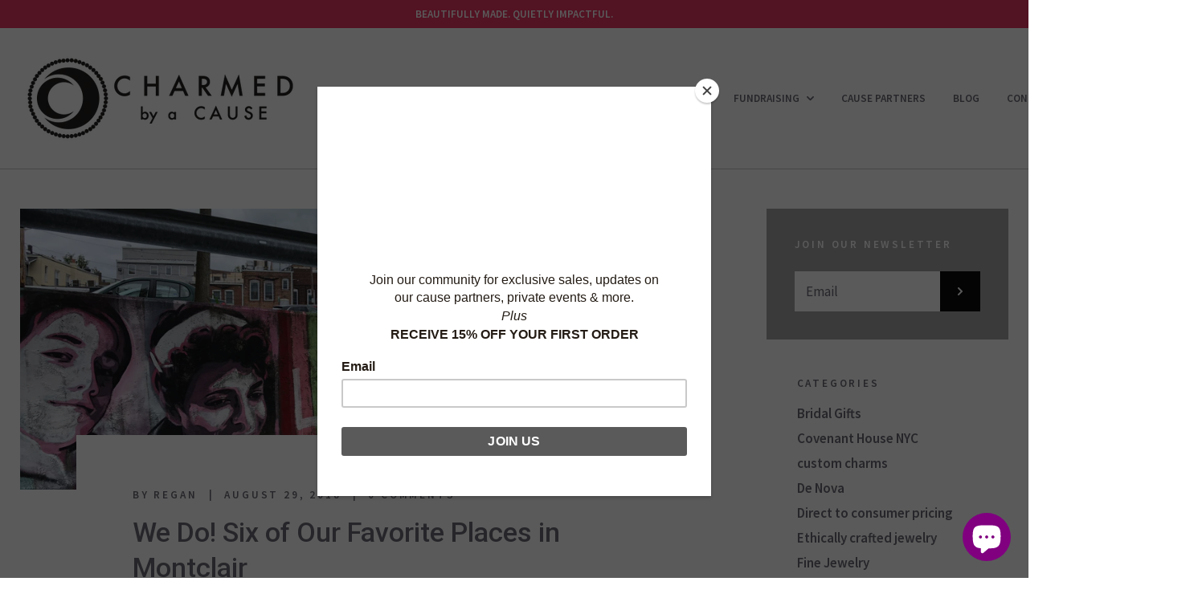

--- FILE ---
content_type: image/svg+xml; charset=utf-8
request_url: https://apixel.onetribeglobal.com/direct/svg/77064/?style=w3
body_size: 1229
content:
<svg xmlns="http://www.w3.org/2000/svg" viewBox="0 0 235 105">
    <style>
        text {
            font: bold 14px Arial, sans-serif;
            fill: #000;
        }
        .b {
            fill: #000;
        }
        .c {
            font-size: 48px;
        }
    </style>
    <path
        d="M9.55 19.4c-1.05 0-1.65-.45-1.65-1.35v-2.7c0-.9.6-1.35 1.65-1.35h21.9c1.05 0 1.5.45 1.5 1.35v2.7c0 .9-.45 1.35-1.5 1.35H23.5v23.25c0 .75-.3 1.2-1.05 1.2H18.4c-.6 0-.9-.45-.9-1.2V19.4H9.55zm28.2 24.45c-.9 0-1.35-.6-1.35-1.65V15.65c0-1.05.45-1.65 1.35-1.65h9.6c4.35 0 7.35.75 9.45 2.1 1.95 1.2 2.85 3.45 2.85 6.45 0 2.1-.75 3.9-2.4 5.25s-3.6 2.1-6.15 2.55c1.35.6 2.4 1.2 3 2.1l1.8 2.4 4.2 7.2c.75 1.2.45 1.8-.75 1.8h-3.3c-.75 0-1.35-.45-1.8-1.35l-4.2-6.9c-.45-.75-1.35-1.65-2.55-2.55-1.2-.75-2.4-1.2-3.6-1.2h-1.5V42.2c0 1.05-.45 1.65-1.5 1.65h-3.15zM42.4 26.6h3.75c2.7 0 4.65-.3 5.85-.9s1.8-1.65 1.8-3c0-1.5-.6-2.4-1.8-2.85-1.05-.45-2.7-.75-4.95-.75H42.4v7.5zm37.2-6.45c-.45-.6-.15-1.2.6-1.5a13.35 13.35 0 004.65-3.6c.6-.75 1.2-1.05 1.8-1.05h3.45c.75 0 1.2.3 1.2 1.2v27.3c0 .9-.45 1.35-1.2 1.35h-3.3c-.9 0-1.35-.45-1.35-1.35V21.2a7.95 7.95 0 01-3 2.25c-.6.3-1.2.15-1.5-.45l-1.35-2.85zm-12.45 28.5c-.75 0-1.2-.45-1.2-1.2V10.4c0-.75.45-1.2 1.2-1.2h7.2c.9 0 1.35.3 1.35 1.05v2.1c0 .6-.45 1.05-1.35 1.05H71.8v31.05h2.55c.9 0 1.35.45 1.35 1.05v2.1c0 .75-.45 1.05-1.35 1.05h-7.2zm31.2 0c-.75 0-1.2-.3-1.2-1.05v-2.1c0-.6.45-1.05 1.2-1.05h2.7V13.4h-2.7c-.75 0-1.2-.45-1.2-1.05v-2.1c0-.75.45-1.05 1.2-1.05h7.2c.9 0 1.35.45 1.35 1.2v37.05c0 .75-.45 1.2-1.35 1.2h-7.2zm16.8-4.8c-1.05 0-1.65-.6-1.65-1.65V15.65c0-1.05.6-1.65 1.65-1.65h7.05c5.25 0 8.85.75 10.8 1.95s2.7 3.45 2.7 6.15c0 1.8-.6 3.3-2.1 4.35-1.35 1.05-2.7 1.65-4.05 1.8 1.35.15 2.85.75 4.5 1.95s2.55 2.85 2.55 5.1c0 2.55-1.05 4.5-3.15 6.15-2.1 1.5-5.4 2.4-10.2 2.4h-8.1zm4.35-17.7h2.7c1.8 0 3.45-.45 5.1-1.05s2.25-1.5 2.25-2.85c0-1.05-.45-1.8-1.2-2.4-.9-.45-3-.75-6.15-.75h-2.7v7.05zm0 12.6h3c3 0 4.95-.3 6-.75 1.05-.6 1.65-1.65 1.65-3.15s-.6-2.4-1.8-3c-1.35-.6-3.15-.9-5.85-.9h-3v7.8zm24 5.1c-.9 0-1.5-.6-1.5-1.65V15.65c0-1.05.6-1.65 1.5-1.65h17.85c1.05 0 1.5.45 1.5 1.35v2.55c0 .9-.45 1.35-1.5 1.35h-13.2v6.6h12c1.05 0 1.65.45 1.65 1.35v2.4c0 .9-.6 1.35-1.65 1.35h-12v7.65h13.8c1.05 0 1.5.45 1.5 1.35v2.55c0 .9-.45 1.35-1.5 1.35H143.5zM164.8 9.8l-.15-.15v-.3l.15-.15h2.25l.15.15v.3l-.15.15h-.75v2.1l-.15.15h-.45l-.15-.15V9.8h-.75zm3 2.25l-.3-.15V9.35l.3-.15h.75l.15.15.45 1.65.15.15V11l.45-1.65.3-.15h.75l.15.15v2.55l-.15.15h-.45l-.15-.15v-1.65l-.45 1.65-.15.15h-.6l-.15-.15-.45-1.65v1.65l-.15.15h-.45zm59 15.45c0-4.5-3.4-8.2-7.8-8.6a8.7 8.7 0 00-12.5-4.5 8.7 8.7 0 00-16.1 2.9l-1.1-.1a8.7 8.7 0 00-8.6 9.4 8.6 8.6 0 00-.8 14l-.1.5a8.7 8.7 0 0012.7 7.7c1.6 1.2 4 2.6 5.1 2.3 0 0 .4 6.6.3 8.3-.1 3.2-1.1 6.7-1.8 9.6h10.5s-1.6-6.4-1.6-8.5c-.1-2.2.6-6.1.6-6.1l3.6-3.7a8.7 8.7 0 0013.5-6.3 8.7 8.7 0 003.5-13.8c.4-1 .6-2 .6-3.1zm-32.3 19.8a8.7 8.7 0 001.7-2.3l1.7 3.6s-.9.4-3.4-1.3zm6.3 2.2c-.9.2-2.4-2.5-3.4-4.7a8.6 8.6 0 005 .9c-.3 1.7-.8 3.7-1.6 3.8zm3.8 1.8c-2.1.5-.9-3.7-.3-6.1l1.2-.6c.3 1.8 1 3.4 2.2 4.7-1 .9-2.1 1.7-3.1 2z"
        class="b"
    />
    <text x="140" y="80">TREES</text>
    <text x="140" y="95">PROTECTED</text>
    <text x="132" y="86" class="c" text-anchor="end" dominant-baseline="middle">8,945</text>
</svg>


--- FILE ---
content_type: text/javascript
request_url: https://charmedbyacause.com/cdn/shop/t/2/assets/libs.js?v=75957028768049913131605555078
body_size: 40174
content:
if(function(e){"function"==typeof define&&define.amd?define(["jquery"],e):e("object"==typeof exports?require("jquery"):jQuery)}(function(e){function t(e){return a.raw?e:encodeURIComponent(e)}function o(e){return a.raw?e:decodeURIComponent(e)}function n(e){return t(a.json?JSON.stringify(e):String(e))}function i(e){0===e.indexOf('"')&&(e=e.slice(1,-1).replace(/\\"/g,'"').replace(/\\\\/g,"\\"));try{return e=decodeURIComponent(e.replace(s," ")),a.json?JSON.parse(e):e}catch(t){}}function r(t,o){var n=a.raw?t:i(t);return e.isFunction(o)?o(n):n}var s=/\+/g,a=e.cookie=function(i,s,l){if(arguments.length>1&&!e.isFunction(s)){if(l=e.extend({},a.defaults,l),"number"==typeof l.expires){var c=l.expires,u=l.expires=new Date;u.setTime(+u+864e5*c)}return document.cookie=[t(i),"=",n(s),l.expires?"; expires="+l.expires.toUTCString():"",l.path?"; path="+l.path:"",l.domain?"; domain="+l.domain:"",l.secure?"; secure":""].join("")}for(var d=i?void 0:{},p=document.cookie?document.cookie.split("; "):[],m=0,f=p.length;m<f;m++){var h=p[m].split("="),y=o(h.shift()),g=h.join("=");if(i&&i===y){d=r(g,s);break}i||void 0===(g=r(g))||(d[y]=g)}return d};a.defaults={},e.removeCookie=function(t,o){return void 0!==e.cookie(t)&&(e.cookie(t,"",e.extend({},o,{expires:-1})),!e.cookie(t))}}),"undefined"==typeof Currency)var Currency={};Currency.cookie={configuration:{expires:365,path:"/",domain:window.location.hostname},name:"currency",write:function(e){jQuery.cookie(this.name,e,this.configuration)},read:function(){return jQuery.cookie(this.name)},destroy:function(){jQuery.cookie(this.name,null,this.configuration)}},Currency.moneyFormats={USD:{money_format:"${{amount}}",money_with_currency_format:"${{amount}} USD"},EUR:{money_format:"&euro;{{amount}}",money_with_currency_format:"&euro;{{amount}} EUR"},GBP:{money_format:"&pound;{{amount}}",money_with_currency_format:"&pound;{{amount}} GBP"},CAD:{money_format:"${{amount}}",money_with_currency_format:"${{amount}} CAD"},ALL:{money_format:"Lek {{amount}}",money_with_currency_format:"Lek {{amount}} ALL"},DZD:{money_format:"DA {{amount}}",money_with_currency_format:"DA {{amount}} DZD"},AOA:{money_format:"Kz{{amount}}",money_with_currency_format:"Kz{{amount}} AOA"},ARS:{money_format:"${{amount_with_comma_separator}}",money_with_currency_format:"${{amount_with_comma_separator}} ARS"},AMD:{money_format:"{{amount}} AMD",money_with_currency_format:"{{amount}} AMD"},AWG:{money_format:"Afl{{amount}}",money_with_currency_format:"Afl{{amount}} AWG"},AUD:{money_format:"${{amount}}",money_with_currency_format:"${{amount}} AUD"},BBD:{money_format:"${{amount}}",money_with_currency_format:"${{amount}} Bds"},AZN:{money_format:"m.{{amount}}",money_with_currency_format:"m.{{amount}} AZN"},BDT:{money_format:"Tk {{amount}}",money_with_currency_format:"Tk {{amount}} BDT"},BSD:{money_format:"BS${{amount}}",money_with_currency_format:"BS${{amount}} BSD"},BHD:{money_format:"{{amount}}0 BD",money_with_currency_format:"{{amount}}0 BHD"},BYR:{money_format:"Br {{amount}}",money_with_currency_format:"Br {{amount}} BYR"},BZD:{money_format:"BZ${{amount}}",money_with_currency_format:"BZ${{amount}} BZD"},BTN:{money_format:"Nu {{amount}}",money_with_currency_format:"Nu {{amount}} BTN"},BAM:{money_format:"KM {{amount_with_comma_separator}}",money_with_currency_format:"KM {{amount_with_comma_separator}} BAM"},BRL:{money_format:"R$ {{amount_with_comma_separator}}",money_with_currency_format:"R$ {{amount_with_comma_separator}} BRL"},BOB:{money_format:"Bs{{amount_with_comma_separator}}",money_with_currency_format:"Bs{{amount_with_comma_separator}} BOB"},BWP:{money_format:"P{{amount}}",money_with_currency_format:"P{{amount}} BWP"},BND:{money_format:"${{amount}}",money_with_currency_format:"${{amount}} BND"},BGN:{money_format:"{{amount}} Ð»Ð²",money_with_currency_format:"{{amount}} Ð»Ð² BGN"},MMK:{money_format:"K{{amount}}",money_with_currency_format:"K{{amount}} MMK"},KHR:{money_format:"KHR{{amount}}",money_with_currency_format:"KHR{{amount}}"},KYD:{money_format:"${{amount}}",money_with_currency_format:"${{amount}} KYD"},XAF:{money_format:"FCFA{{amount}}",money_with_currency_format:"FCFA{{amount}} XAF"},CLP:{money_format:"${{amount_no_decimals}}",money_with_currency_format:"${{amount_no_decimals}} CLP"},CNY:{money_format:"&#165;{{amount}}",money_with_currency_format:"&#165;{{amount}} CNY"},COP:{money_format:"${{amount_with_comma_separator}}",money_with_currency_format:"${{amount_with_comma_separator}} COP"},CRC:{money_format:"&#8353; {{amount_with_comma_separator}}",money_with_currency_format:"&#8353; {{amount_with_comma_separator}} CRC"},HRK:{money_format:"{{amount_with_comma_separator}} kn",money_with_currency_format:"{{amount_with_comma_separator}} kn HRK"},CZK:{money_format:"{{amount_with_comma_separator}} K&#269;",money_with_currency_format:"{{amount_with_comma_separator}} K&#269;"},DKK:{money_format:"{{amount_with_comma_separator}}",money_with_currency_format:"kr.{{amount_with_comma_separator}}"},DOP:{money_format:"RD$ {{amount}}",money_with_currency_format:"RD$ {{amount}}"},XCD:{money_format:"${{amount}}",money_with_currency_format:"EC${{amount}}"},EGP:{money_format:"LE {{amount}}",money_with_currency_format:"LE {{amount}} EGP"},ETB:{money_format:"Br{{amount}}",money_with_currency_format:"Br{{amount}} ETB"},XPF:{money_format:"{{amount_no_decimals_with_comma_separator}} XPF",money_with_currency_format:"{{amount_no_decimals_with_comma_separator}} XPF"},FJD:{money_format:"${{amount}}",money_with_currency_format:"FJ${{amount}}"},GMD:{money_format:"D {{amount}}",money_with_currency_format:"D {{amount}} GMD"},GHS:{money_format:"GH&#8373;{{amount}}",money_with_currency_format:"GH&#8373;{{amount}}"},GTQ:{money_format:"Q{{amount}}",money_with_currency_format:"{{amount}} GTQ"},GYD:{money_format:"G${{amount}}",money_with_currency_format:"${{amount}} GYD"},GEL:{money_format:"{{amount}} GEL",money_with_currency_format:"{{amount}} GEL"},HNL:{money_format:"L {{amount}}",money_with_currency_format:"L {{amount}} HNL"},HKD:{money_format:"${{amount}}",money_with_currency_format:"HK${{amount}}"},HUF:{money_format:"{{amount_no_decimals_with_comma_separator}}",money_with_currency_format:"{{amount_no_decimals_with_comma_separator}} Ft"},ISK:{money_format:"{{amount_no_decimals}} kr",money_with_currency_format:"{{amount_no_decimals}} kr ISK"},INR:{money_format:"Rs. {{amount}}",money_with_currency_format:"Rs. {{amount}}"},IDR:{money_format:"{{amount_with_comma_separator}}",money_with_currency_format:"Rp {{amount_with_comma_separator}}"},ILS:{money_format:"{{amount}} NIS",money_with_currency_format:"{{amount}} NIS"},JMD:{money_format:"${{amount}}",money_with_currency_format:"${{amount}} JMD"},JPY:{money_format:"&#165;{{amount_no_decimals}}",money_with_currency_format:"&#165;{{amount_no_decimals}} JPY"},JEP:{money_format:"&pound;{{amount}}",money_with_currency_format:"&pound;{{amount}} JEP"},JOD:{money_format:"{{amount}}0 JD",money_with_currency_format:"{{amount}}0 JOD"},KZT:{money_format:"{{amount}} KZT",money_with_currency_format:"{{amount}} KZT"},KES:{money_format:"KSh{{amount}}",money_with_currency_format:"KSh{{amount}}"},KWD:{money_format:"{{amount}}0 KD",money_with_currency_format:"{{amount}}0 KWD"},KGS:{money_format:"Ð»Ð²{{amount}}",money_with_currency_format:"Ð»Ð²{{amount}}"},LVL:{money_format:"Ls {{amount}}",money_with_currency_format:"Ls {{amount}} LVL"},LBP:{money_format:"L&pound;{{amount}}",money_with_currency_format:"L&pound;{{amount}} LBP"},LTL:{money_format:"{{amount}} Lt",money_with_currency_format:"{{amount}} Lt"},MGA:{money_format:"Ar {{amount}}",money_with_currency_format:"Ar {{amount}} MGA"},MKD:{money_format:"Ð´ÐµÐ½ {{amount}}",money_with_currency_format:"Ð´ÐµÐ½ {{amount}} MKD"},MOP:{money_format:"MOP${{amount}}",money_with_currency_format:"MOP${{amount}}"},MVR:{money_format:"Rf{{amount}}",money_with_currency_format:"Rf{{amount}} MRf"},MXN:{money_format:"$ {{amount}}",money_with_currency_format:"$ {{amount}} MXN"},MYR:{money_format:"RM{{amount}} MYR",money_with_currency_format:"RM{{amount}} MYR"},MUR:{money_format:"Rs {{amount}}",money_with_currency_format:"Rs {{amount}} MUR"},MDL:{money_format:"{{amount}} MDL",money_with_currency_format:"{{amount}} MDL"},MAD:{money_format:"{{amount}} dh",money_with_currency_format:"Dh {{amount}} MAD"},MNT:{money_format:"{{amount_no_decimals}} &#8366",money_with_currency_format:"{{amount_no_decimals}} MNT"},MZN:{money_format:"{{amount}} Mt",money_with_currency_format:"Mt {{amount}} MZN"},NAD:{money_format:"N${{amount}}",money_with_currency_format:"N${{amount}} NAD"},NPR:{money_format:"Rs{{amount}}",money_with_currency_format:"Rs{{amount}} NPR"},ANG:{money_format:"&fnof;{{amount}}",money_with_currency_format:"{{amount}} NA&fnof;"},NZD:{money_format:"${{amount}}",money_with_currency_format:"${{amount}} NZD"},NIO:{money_format:"C${{amount}}",money_with_currency_format:"C${{amount}} NIO"},NGN:{money_format:"&#8358;{{amount}}",money_with_currency_format:"&#8358;{{amount}} NGN"},NOK:{money_format:"kr {{amount_with_comma_separator}}",money_with_currency_format:"kr {{amount_with_comma_separator}} NOK"},OMR:{money_format:"{{amount_with_comma_separator}} OMR",money_with_currency_format:"{{amount_with_comma_separator}} OMR"},PKR:{money_format:"Rs.{{amount}}",money_with_currency_format:"Rs.{{amount}} PKR"},PGK:{money_format:"K {{amount}}",money_with_currency_format:"K {{amount}} PGK"},PYG:{money_format:"Gs. {{amount_no_decimals_with_comma_separator}}",money_with_currency_format:"Gs. {{amount_no_decimals_with_comma_separator}} PYG"},PEN:{money_format:"S/. {{amount}}",money_with_currency_format:"S/. {{amount}} PEN"},PHP:{money_format:"&#8369;{{amount}}",money_with_currency_format:"&#8369;{{amount}} PHP"},PLN:{money_format:"{{amount_with_comma_separator}} zl",money_with_currency_format:"{{amount_with_comma_separator}} zl PLN"},QAR:{money_format:"QAR {{amount_with_comma_separator}}",money_with_currency_format:"QAR {{amount_with_comma_separator}}"},RON:{money_format:"{{amount_with_comma_separator}} lei",money_with_currency_format:"{{amount_with_comma_separator}} lei RON"},RUB:{money_format:"&#1088;&#1091;&#1073;{{amount_with_comma_separator}}",money_with_currency_format:"&#1088;&#1091;&#1073;{{amount_with_comma_separator}} RUB"},RWF:{money_format:"{{amount_no_decimals}} RF",money_with_currency_format:"{{amount_no_decimals}} RWF"},WST:{money_format:"WS$ {{amount}}",money_with_currency_format:"WS$ {{amount}} WST"},SAR:{money_format:"{{amount}} SR",money_with_currency_format:"{{amount}} SAR"},STD:{money_format:"Db {{amount}}",money_with_currency_format:"Db {{amount}} STD"},RSD:{money_format:"{{amount}} RSD",money_with_currency_format:"{{amount}} RSD"},SCR:{money_format:"Rs {{amount}}",money_with_currency_format:"Rs {{amount}} SCR"},SGD:{money_format:"${{amount}}",money_with_currency_format:"${{amount}} SGD"},SYP:{money_format:"S&pound;{{amount}}",money_with_currency_format:"S&pound;{{amount}} SYP"},ZAR:{money_format:"R {{amount}}",money_with_currency_format:"R {{amount}} ZAR"},KRW:{money_format:"&#8361;{{amount_no_decimals}}",money_with_currency_format:"&#8361;{{amount_no_decimals}} KRW"},LKR:{money_format:"Rs {{amount}}",money_with_currency_format:"Rs {{amount}} LKR"},SEK:{money_format:"{{amount_no_decimals}} kr",money_with_currency_format:"{{amount_no_decimals}} kr SEK"},CHF:{money_format:"SFr. {{amount}}",money_with_currency_format:"SFr. {{amount}} CHF"},TWD:{money_format:"${{amount}}",money_with_currency_format:"${{amount}} TWD"},THB:{money_format:"{{amount}} &#xe3f;",money_with_currency_format:"{{amount}} &#xe3f; THB"},TZS:{money_format:"{{amount}} TZS",money_with_currency_format:"{{amount}} TZS"},TTD:{money_format:"${{amount}}",money_with_currency_format:"${{amount}} TTD"},TND:{money_format:"{{amount}}",money_with_currency_format:"{{amount}} DT"},TRY:{money_format:"{{amount}}TL",money_with_currency_format:"{{amount}}TL"},UGX:{money_format:"Ush {{amount_no_decimals}}",money_with_currency_format:"Ush {{amount_no_decimals}} UGX"},UAH:{money_format:"â‚´{{amount}}",money_with_currency_format:"â‚´{{amount}} UAH"},AED:{money_format:"Dhs. {{amount}}",money_with_currency_format:"Dhs. {{amount}} AED"},UYU:{money_format:"${{amount_with_comma_separator}}",money_with_currency_format:"${{amount_with_comma_separator}} UYU"},VUV:{money_format:"${{amount}}",money_with_currency_format:"${{amount}}VT"},VEF:{money_format:"Bs. {{amount_with_comma_separator}}",money_with_currency_format:"Bs. {{amount_with_comma_separator}} VEF"},VND:{money_format:"{{amount_no_decimals_with_comma_separator}}&#8363;",money_with_currency_format:"{{amount_no_decimals_with_comma_separator}} VND"},XBT:{money_format:"{{amount_no_decimals}} BTC",money_with_currency_format:"{{amount_no_decimals}} BTC"},XOF:{money_format:"CFA{{amount}}",money_with_currency_format:"CFA{{amount}} XOF"},ZMW:{money_format:"K{{amount_no_decimals_with_comma_separator}}",money_with_currency_format:"ZMW{{amount_no_decimals_with_comma_separator}}"}},Currency.currentCurrency="",Currency.format="money_format",Currency.convertAll=function(e,t,o,n){e=e||Currency.currentCurrency,t=t||$(".currency-selector__select").val(),jQuery(o||"[data-money-convertible]").each(function(){if(jQuery(this).attr("data-currency")!==t){if(jQuery(this).attr("data-currency-"+t))jQuery(this).html(jQuery(this).attr("data-currency-"+t));else{var o=0,i=Currency.moneyFormats[e][n||Currency.format]||"{{amount}}",r=Currency.moneyFormats[t][n||Currency.format]||"{{amount}}";o=i.indexOf("amount_no_decimals")!==-1?Currency.convert(100*parseInt(jQuery(this).html().replace(/[^0-9]/g,""),10),e,t):"JOD"===e||"KWD"==e||"BHD"==e?Currency.convert(parseInt(jQuery(this).html().replace(/[^0-9]/g,""),10)/10,e,t):Currency.convert(parseInt(jQuery(this).html().replace(/[^0-9]/g,""),10),e,t);var s=Shopify.formatMoney(o,r);jQuery(this).html(s),jQuery(this).attr("data-currency-"+t,s)}jQuery(this).attr("data-currency",t)}}),this.currentCurrency=t,this.cookie.write(t)},function(){var e;e=function(){function e(e,t){var o,n;if(this.options={target:"instafeed",get:"popular",resolution:"thumbnail",sortBy:"none",links:!0,mock:!1,useHttp:!1},"object"==typeof e)for(o in e)n=e[o],this.options[o]=n;this.context=null!=t?t:this,this.unique=this._genKey()}return e.prototype.hasNext=function(){return"string"==typeof this.context.nextUrl&&this.context.nextUrl.length>0},e.prototype.next=function(){return!!this.hasNext()&&this.run(this.context.nextUrl)},e.prototype.run=function(t){var o,n,i;if("string"!=typeof this.options.clientId&&"string"!=typeof this.options.accessToken)throw new Error("Missing clientId or accessToken.");if("string"!=typeof this.options.accessToken&&"string"!=typeof this.options.clientId)throw new Error("Missing clientId or accessToken.");return null!=this.options.before&&"function"==typeof this.options.before&&this.options.before.call(this),"undefined"!=typeof document&&null!==document&&(i=document.createElement("script"),i.id="instafeed-fetcher",i.src=t||this._buildUrl(),o=document.getElementsByTagName("head"),o[0].appendChild(i),n="instafeedCache"+this.unique,window[n]=new e(this.options,this),window[n].unique=this.unique),!0},e.prototype.parse=function(e){var t,o,n,i,r,s,a,l,c,u,d,p,m,f,h,y,g,v,b,w,_,k,T,S,C,x,$,E,A,O,I,P,N;if("object"!=typeof e){if(null!=this.options.error&&"function"==typeof this.options.error)return this.options.error.call(this,"Invalid JSON data"),!1;throw new Error("Invalid JSON response")}if(200!==e.meta.code){if(null!=this.options.error&&"function"==typeof this.options.error)return this.options.error.call(this,e.meta.error_message),!1;throw new Error("Error from Instagram: "+e.meta.error_message)}if(0===e.data.length){if(null!=this.options.error&&"function"==typeof this.options.error)return this.options.error.call(this,"No images were returned from Instagram"),!1;throw new Error("No images were returned from Instagram")}if(null!=this.options.success&&"function"==typeof this.options.success&&this.options.success.call(this,e),this.context.nextUrl="",null!=e.pagination&&(this.context.nextUrl=e.pagination.next_url),"none"!==this.options.sortBy)switch(I="random"===this.options.sortBy?["","random"]:this.options.sortBy.split("-"),O="least"===I[0],I[1]){case"random":e.data.sort(function(){return.5-Math.random()});break;case"recent":e.data=this._sortBy(e.data,"created_time",O);break;case"liked":e.data=this._sortBy(e.data,"likes.count",O);break;case"commented":e.data=this._sortBy(e.data,"comments.count",O);break;default:throw new Error("Invalid option for sortBy: '"+this.options.sortBy+"'.")}if("undefined"!=typeof document&&null!==document&&this.options.mock===!1){if(y=e.data,A=parseInt(this.options.limit,10),null!=this.options.limit&&y.length>A&&(y=y.slice(0,A)),a=document.createDocumentFragment(),null!=this.options.filter&&"function"==typeof this.options.filter&&(y=this._filter(y,this.options.filter)),null!=this.options.template&&"string"==typeof this.options.template){for(c="",f="",w="",N=document.createElement("div"),d=0,C=y.length;d<C;d++){if(p=y[d],m=p.images[this.options.resolution],"object"!=typeof m)throw s="No image found for resolution: "+this.options.resolution+".",new Error(s);_=m.width,v=m.height,b="square",_>v&&(b="landscape"),_<v&&(b="portrait"),h=m.url,u=window.location.protocol.indexOf("http")>=0,u&&!this.options.useHttp&&(h=h.replace(/https?:\/\//,"//")),f=this._makeTemplate(this.options.template,{model:p,id:p.id,link:p.link,type:p.type,image:h,width:_,height:v,orientation:b,caption:this._getObjectProperty(p,"caption.text"),likes:p.likes.count,comments:p.comments.count,location:this._getObjectProperty(p,"location.name")}),c+=f}for(N.innerHTML=c,i=[],n=0,o=N.childNodes.length;n<o;)i.push(N.childNodes[n]),n+=1;for(T=0,x=i.length;T<x;T++)E=i[T],a.appendChild(E)}else for(S=0,$=y.length;S<$;S++){if(p=y[S],g=document.createElement("img"),m=p.images[this.options.resolution],"object"!=typeof m)throw s="No image found for resolution: "+this.options.resolution+".",new Error(s);h=m.url,u=window.location.protocol.indexOf("http")>=0,u&&!this.options.useHttp&&(h=h.replace(/https?:\/\//,"//")),g.src=h,this.options.links===!0?(t=document.createElement("a"),t.href=p.link,t.appendChild(g),a.appendChild(t)):a.appendChild(g)}if(P=this.options.target,"string"==typeof P&&(P=document.getElementById(P)),null==P)throw s='No element with id="'+this.options.target+'" on page.',new Error(s);P.appendChild(a),l=document.getElementsByTagName("head")[0],l.removeChild(document.getElementById("instafeed-fetcher")),k="instafeedCache"+this.unique,window[k]=void 0;try{delete window[k]}catch(L){r=L}}return null!=this.options.after&&"function"==typeof this.options.after&&this.options.after.call(this),!0},e.prototype._buildUrl=function(){var e,t,o;switch(e="https://api.instagram.com/v1",this.options.get){case"popular":t="media/popular";break;case"tagged":if(!this.options.tagName)throw new Error("No tag name specified. Use the 'tagName' option.");t="tags/"+this.options.tagName+"/media/recent";break;case"location":if(!this.options.locationId)throw new Error("No location specified. Use the 'locationId' option.");t="locations/"+this.options.locationId+"/media/recent";break;case"user":if(!this.options.userId)throw new Error("No user specified. Use the 'userId' option.");t="users/"+this.options.userId+"/media/recent";break;default:throw new Error("Invalid option for get: '"+this.options.get+"'.")}return o=e+"/"+t,o+=null!=this.options.accessToken?"?access_token="+this.options.accessToken:"?client_id="+this.options.clientId,null!=this.options.limit&&(o+="&count="+this.options.limit),o+="&callback=instafeedCache"+this.unique+".parse"},e.prototype._genKey=function(){var e;return e=function(){return(65536*(1+Math.random())|0).toString(16).substring(1)},""+e()+e()+e()+e()},e.prototype._makeTemplate=function(e,t){var o,n,i,r,s;for(n=/(?:\{{2})([\w\[\]\.]+)(?:\}{2})/,o=e;n.test(o);)r=o.match(n)[1],s=null!=(i=this._getObjectProperty(t,r))?i:"",o=o.replace(n,function(){return""+s});return o},e.prototype._getObjectProperty=function(e,t){var o,n;for(t=t.replace(/\[(\w+)\]/g,".$1"),n=t.split(".");n.length;){if(o=n.shift(),!(null!=e&&o in e))return null;e=e[o]}return e},e.prototype._sortBy=function(e,t,o){var n;return n=function(e,n){var i,r;return i=this._getObjectProperty(e,t),r=this._getObjectProperty(n,t),o?i>r?1:-1:i<r?1:-1},e.sort(n.bind(this)),e},e.prototype._filter=function(e,t){var o,n,i,r,s;for(o=[],n=function(e){if(t(e))return o.push(e)},i=0,s=e.length;i<s;i++)r=e[i],n(r);return o},e}(),function(e,t){return"function"==typeof define&&define.amd?define([],t):"object"==typeof module&&module.exports?module.exports=t():e.Instafeed=t()}(this,function(){return e})}.call(this),function(e){"function"==typeof define&&define.amd?define(["jquery"],e):e("object"==typeof exports?require("jquery"):window.jQuery||window.Zepto)}(function(e){var t,o,n,i,r,s,a="Close",l="BeforeClose",c="AfterClose",u="BeforeAppend",d="MarkupParse",p="Open",m="Change",f="mfp",h="."+f,y="mfp-ready",g="mfp-removing",v="mfp-prevent-close",b=function(){},w=!!window.jQuery,_=e(window),k=function(e,o){t.ev.on(f+e+h,o)},T=function(t,o,n,i){var r=document.createElement("div");return r.className="mfp-"+t,n&&(r.innerHTML=n),i?o&&o.appendChild(r):(r=e(r),o&&r.appendTo(o)),r},S=function(o,n){t.ev.triggerHandler(f+o,n),t.st.callbacks&&(o=o.charAt(0).toLowerCase()+o.slice(1),t.st.callbacks[o]&&t.st.callbacks[o].apply(t,e.isArray(n)?n:[n]))},C=function(o){return o===s&&t.currTemplate.closeBtn||(t.currTemplate.closeBtn=e(t.st.closeMarkup.replace("%title%",t.st.tClose)),s=o),t.currTemplate.closeBtn},x=function(){e.magnificPopup.instance||(t=new b,t.init(),e.magnificPopup.instance=t)},$=function(){var e=document.createElement("p").style,t=["ms","O","Moz","Webkit"];if(void 0!==e.transition)return!0;for(;t.length;)if(t.pop()+"Transition"in e)return!0;return!1};b.prototype={constructor:b,init:function(){var o=navigator.appVersion;t.isLowIE=t.isIE8=document.all&&!document.addEventListener,t.isAndroid=/android/gi.test(o),t.isIOS=/iphone|ipad|ipod/gi.test(o),t.supportsTransition=$(),t.probablyMobile=t.isAndroid||t.isIOS||/(Opera Mini)|Kindle|webOS|BlackBerry|(Opera Mobi)|(Windows Phone)|IEMobile/i.test(navigator.userAgent),n=e(document),t.popupsCache={}},open:function(o){var i;if(o.isObj===!1){t.items=o.items.toArray(),t.index=0;var s,a=o.items;for(i=0;i<a.length;i++)if(s=a[i],s.parsed&&(s=s.el[0]),s===o.el[0]){t.index=i;break}}else t.items=e.isArray(o.items)?o.items:[o.items],t.index=o.index||0;if(t.isOpen)return void t.updateItemHTML();t.types=[],r="",o.mainEl&&o.mainEl.length?t.ev=o.mainEl.eq(0):t.ev=n,o.key?(t.popupsCache[o.key]||(t.popupsCache[o.key]={}),t.currTemplate=t.popupsCache[o.key]):t.currTemplate={},t.st=e.extend(!0,{},e.magnificPopup.defaults,o),t.fixedContentPos="auto"===t.st.fixedContentPos?!t.probablyMobile:t.st.fixedContentPos,t.st.modal&&(t.st.closeOnContentClick=!1,t.st.closeOnBgClick=!1,t.st.showCloseBtn=!1,t.st.enableEscapeKey=!1),t.bgOverlay||(t.bgOverlay=T("bg").on("click"+h,function(){t.close()}),t.wrap=T("wrap").attr("tabindex",-1).on("click"+h,function(e){t._checkIfClose(e.target)&&t.close()}),t.container=T("container",t.wrap)),t.contentContainer=T("content"),t.st.preloader&&(t.preloader=T("preloader",t.container,t.st.tLoading));var l=e.magnificPopup.modules;for(i=0;i<l.length;i++){var c=l[i];c=c.charAt(0).toUpperCase()+c.slice(1),t["init"+c].call(t)}S("BeforeOpen"),t.st.showCloseBtn&&(t.st.closeBtnInside?(k(d,function(e,t,o,n){o.close_replaceWith=C(n.type)}),r+=" mfp-close-btn-in"):t.wrap.append(C())),t.st.alignTop&&(r+=" mfp-align-top"),t.fixedContentPos?t.wrap.css({overflow:t.st.overflowY,overflowX:"hidden",overflowY:t.st.overflowY}):t.wrap.css({top:_.scrollTop(),position:"absolute"}),(t.st.fixedBgPos===!1||"auto"===t.st.fixedBgPos&&!t.fixedContentPos)&&t.bgOverlay.css({height:n.height(),position:"absolute"}),t.st.enableEscapeKey&&n.on("keyup"+h,function(e){27===e.keyCode&&t.close()}),_.on("resize"+h,function(){t.updateSize()}),t.st.closeOnContentClick||(r+=" mfp-auto-cursor"),r&&t.wrap.addClass(r);var u=t.wH=_.height(),m={};if(t.fixedContentPos&&t._hasScrollBar(u)){var f=t._getScrollbarSize();f&&(m.marginRight=f)}t.fixedContentPos&&(t.isIE7?e("body, html").css("overflow","hidden"):m.overflow="hidden");var g=t.st.mainClass;return t.isIE7&&(g+=" mfp-ie7"),g&&t._addClassToMFP(g),t.updateItemHTML(),S("BuildControls"),e("html").css(m),t.bgOverlay.add(t.wrap).prependTo(t.st.prependTo||e(document.body)),t._lastFocusedEl=document.activeElement,setTimeout(function(){t.content?(t._addClassToMFP(y),t._setFocus()):t.bgOverlay.addClass(y),n.on("focusin"+h,t._onFocusIn)},16),t.isOpen=!0,t.updateSize(u),S(p),o},close:function(){t.isOpen&&(S(l),t.isOpen=!1,t.st.removalDelay&&!t.isLowIE&&t.supportsTransition?(t._addClassToMFP(g),setTimeout(function(){t._close()},t.st.removalDelay)):t._close())},_close:function(){S(a);var o=g+" "+y+" ";if(t.bgOverlay.detach(),t.wrap.detach(),t.container.empty(),t.st.mainClass&&(o+=t.st.mainClass+" "),t._removeClassFromMFP(o),t.fixedContentPos){var i={marginRight:""};t.isIE7?e("body, html").css("overflow",""):i.overflow="",e("html").css(i)}n.off("keyup"+h+" focusin"+h),t.ev.off(h),t.wrap.attr("class","mfp-wrap").removeAttr("style"),t.bgOverlay.attr("class","mfp-bg"),t.container.attr("class","mfp-container"),!t.st.showCloseBtn||t.st.closeBtnInside&&t.currTemplate[t.currItem.type]!==!0||t.currTemplate.closeBtn&&t.currTemplate.closeBtn.detach(),t.st.autoFocusLast&&t._lastFocusedEl&&e(t._lastFocusedEl).focus(),t.currItem=null,t.content=null,t.currTemplate=null,t.prevHeight=0,S(c)},updateSize:function(e){if(t.isIOS){var o=document.documentElement.clientWidth/window.innerWidth,n=window.innerHeight*o;t.wrap.css("height",n),t.wH=n}else t.wH=e||_.height();t.fixedContentPos||t.wrap.css("height",t.wH),S("Resize")},updateItemHTML:function(){var o=t.items[t.index];t.contentContainer.detach(),t.content&&t.content.detach(),o.parsed||(o=t.parseEl(t.index));var n=o.type;if(S("BeforeChange",[t.currItem?t.currItem.type:"",n]),t.currItem=o,!t.currTemplate[n]){var r=!!t.st[n]&&t.st[n].markup;S("FirstMarkupParse",r),r?t.currTemplate[n]=e(r):t.currTemplate[n]=!0}i&&i!==o.type&&t.container.removeClass("mfp-"+i+"-holder");var s=t["get"+n.charAt(0).toUpperCase()+n.slice(1)](o,t.currTemplate[n]);t.appendContent(s,n),o.preloaded=!0,S(m,o),i=o.type,t.container.prepend(t.contentContainer),S("AfterChange")},appendContent:function(e,o){t.content=e,e?t.st.showCloseBtn&&t.st.closeBtnInside&&t.currTemplate[o]===!0?t.content.find(".mfp-close").length||t.content.append(C()):t.content=e:t.content="",S(u),t.container.addClass("mfp-"+o+"-holder"),t.contentContainer.append(t.content)},parseEl:function(o){var n,i=t.items[o];if(i.tagName?i={el:e(i)}:(n=i.type,i={data:i,src:i.src}),i.el){for(var r=t.types,s=0;s<r.length;s++)if(i.el.hasClass("mfp-"+r[s])){n=r[s];break}i.src=i.el.attr("data-mfp-src"),i.src||(i.src=i.el.attr("href"))}return i.type=n||t.st.type||"inline",i.index=o,i.parsed=!0,t.items[o]=i,S("ElementParse",i),t.items[o]},addGroup:function(e,o){var n=function(n){n.mfpEl=this,t._openClick(n,e,o)};o||(o={});var i="click.magnificPopup";o.mainEl=e,o.items?(o.isObj=!0,e.off(i).on(i,n)):(o.isObj=!1,o.delegate?e.off(i).on(i,o.delegate,n):(o.items=e,e.off(i).on(i,n)))},_openClick:function(o,n,i){var r=void 0!==i.midClick?i.midClick:e.magnificPopup.defaults.midClick;if(r||!(2===o.which||o.ctrlKey||o.metaKey||o.altKey||o.shiftKey)){var s=void 0!==i.disableOn?i.disableOn:e.magnificPopup.defaults.disableOn;if(s)if(e.isFunction(s)){if(!s.call(t))return!0}else if(_.width()<s)return!0;o.type&&(o.preventDefault(),t.isOpen&&o.stopPropagation()),i.el=e(o.mfpEl),i.delegate&&(i.items=n.find(i.delegate)),t.open(i)}},updateStatus:function(e,n){if(t.preloader){o!==e&&t.container.removeClass("mfp-s-"+o),n||"loading"!==e||(n=t.st.tLoading);var i={status:e,text:n};S("UpdateStatus",i),e=i.status,n=i.text,t.preloader.html(n),t.preloader.find("a").on("click",function(e){e.stopImmediatePropagation()}),t.container.addClass("mfp-s-"+e),o=e}},_checkIfClose:function(o){if(!e(o).hasClass(v)){var n=t.st.closeOnContentClick,i=t.st.closeOnBgClick;if(n&&i)return!0;if(!t.content||e(o).hasClass("mfp-close")||t.preloader&&o===t.preloader[0])return!0;if(o===t.content[0]||e.contains(t.content[0],o)){if(n)return!0}else if(i&&e.contains(document,o))return!0;return!1}},_addClassToMFP:function(e){t.bgOverlay.addClass(e),t.wrap.addClass(e)},_removeClassFromMFP:function(e){this.bgOverlay.removeClass(e),t.wrap.removeClass(e)},_hasScrollBar:function(e){return(t.isIE7?n.height():document.body.scrollHeight)>(e||_.height())},_setFocus:function(){(t.st.focus?t.content.find(t.st.focus).eq(0):t.wrap).focus()},_onFocusIn:function(o){if(o.target!==t.wrap[0]&&!e.contains(t.wrap[0],o.target))return t._setFocus(),!1},_parseMarkup:function(t,o,n){var i;n.data&&(o=e.extend(n.data,o)),S(d,[t,o,n]),e.each(o,function(o,n){if(void 0===n||n===!1)return!0;if(i=o.split("_"),i.length>1){var r=t.find(h+"-"+i[0]);if(r.length>0){var s=i[1];"replaceWith"===s?r[0]!==n[0]&&r.replaceWith(n):"img"===s?r.is("img")?r.attr("src",n):r.replaceWith(e("<img>").attr("src",n).attr("class",r.attr("class"))):r.attr(i[1],n)}}else t.find(h+"-"+o).html(n)})},_getScrollbarSize:function(){if(void 0===t.scrollbarSize){var e=document.createElement("div");e.style.cssText="width: 99px; height: 99px; overflow: scroll; position: absolute; top: -9999px;",document.body.appendChild(e),t.scrollbarSize=e.offsetWidth-e.clientWidth,document.body.removeChild(e)}return t.scrollbarSize}},e.magnificPopup={instance:null,proto:b.prototype,modules:[],open:function(t,o){return x(),t=t?e.extend(!0,{},t):{},t.isObj=!0,t.index=o||0,this.instance.open(t)},close:function(){return e.magnificPopup.instance&&e.magnificPopup.instance.close()},registerModule:function(t,o){o.options&&(e.magnificPopup.defaults[t]=o.options),e.extend(this.proto,o.proto),this.modules.push(t)},defaults:{disableOn:0,key:null,midClick:!1,mainClass:"",preloader:!0,focus:"",closeOnContentClick:!1,closeOnBgClick:!0,closeBtnInside:!0,showCloseBtn:!0,enableEscapeKey:!0,modal:!1,alignTop:!1,removalDelay:0,prependTo:null,fixedContentPos:"auto",fixedBgPos:"auto",overflowY:"auto",closeMarkup:'<button title="%title%" type="button" class="mfp-close">&#215;</button>',tClose:"Close (Esc)",tLoading:"Loading...",autoFocusLast:!0}},e.fn.magnificPopup=function(o){x();var n=e(this);if("string"==typeof o)if("open"===o){var i,r=w?n.data("magnificPopup"):n[0].magnificPopup,s=parseInt(arguments[1],10)||0;r.items?i=r.items[s]:(i=n,r.delegate&&(i=i.find(r.delegate)),i=i.eq(s)),t._openClick({mfpEl:i},n,r)}else t.isOpen&&t[o].apply(t,Array.prototype.slice.call(arguments,1));else o=e.extend(!0,{},o),w?n.data("magnificPopup",o):n[0].magnificPopup=o,t.addGroup(n,o);return n};var E,A,O,I="inline",P=function(){O&&(A.after(O.addClass(E)).detach(),O=null)};e.magnificPopup.registerModule(I,{options:{hiddenClass:"hide",markup:"",tNotFound:"Content not found"},proto:{initInline:function(){t.types.push(I),k(a+"."+I,function(){P()})},getInline:function(o,n){if(P(),o.src){var i=t.st.inline,r=e(o.src);if(r.length){var s=r[0].parentNode;s&&s.tagName&&(A||(E=i.hiddenClass,A=T(E),E="mfp-"+E),O=r.after(A).detach().removeClass(E)),t.updateStatus("ready")}else t.updateStatus("error",i.tNotFound),r=e("<div>");return o.inlineElement=r,r}return t.updateStatus("ready"),t._parseMarkup(n,{},o),n}}});var N,L="ajax",M=function(){N&&e(document.body).removeClass(N)},j=function(){M(),t.req&&t.req.abort()};e.magnificPopup.registerModule(L,{options:{settings:null,cursor:"mfp-ajax-cur",tError:'<a href="%url%">The content</a> could not be loaded.'},proto:{initAjax:function(){t.types.push(L),N=t.st.ajax.cursor,k(a+"."+L,j),k("BeforeChange."+L,j)},getAjax:function(o){N&&e(document.body).addClass(N),t.updateStatus("loading");var n=e.extend({url:o.src,success:function(n,i,r){var s={data:n,xhr:r};S("ParseAjax",s),t.appendContent(e(s.data),L),o.finished=!0,M(),t._setFocus(),setTimeout(function(){t.wrap.addClass(y)},16),t.updateStatus("ready"),S("AjaxContentAdded")},error:function(){M(),o.finished=o.loadError=!0,
t.updateStatus("error",t.st.ajax.tError.replace("%url%",o.src))}},t.st.ajax.settings);return t.req=e.ajax(n),""}}});var D,F=function(o){if(o.data&&void 0!==o.data.title)return o.data.title;var n=t.st.image.titleSrc;if(n){if(e.isFunction(n))return n.call(t,o);if(o.el)return o.el.attr(n)||""}return""};e.magnificPopup.registerModule("image",{options:{markup:'<div class="mfp-figure"><div class="mfp-close"></div><figure><div class="mfp-img"></div><figcaption><div class="mfp-bottom-bar"><div class="mfp-title"></div><div class="mfp-counter"></div></div></figcaption></figure></div>',cursor:"mfp-zoom-out-cur",titleSrc:"title",verticalFit:!0,tError:'<a href="%url%">The image</a> could not be loaded.'},proto:{initImage:function(){var o=t.st.image,n=".image";t.types.push("image"),k(p+n,function(){"image"===t.currItem.type&&o.cursor&&e(document.body).addClass(o.cursor)}),k(a+n,function(){o.cursor&&e(document.body).removeClass(o.cursor),_.off("resize"+h)}),k("Resize"+n,t.resizeImage),t.isLowIE&&k("AfterChange",t.resizeImage)},resizeImage:function(){var e=t.currItem;if(e&&e.img&&t.st.image.verticalFit){var o=0;t.isLowIE&&(o=parseInt(e.img.css("padding-top"),10)+parseInt(e.img.css("padding-bottom"),10)),e.img.css("max-height",t.wH-o)}},_onImageHasSize:function(e){e.img&&(e.hasSize=!0,D&&clearInterval(D),e.isCheckingImgSize=!1,S("ImageHasSize",e),e.imgHidden&&(t.content&&t.content.removeClass("mfp-loading"),e.imgHidden=!1))},findImageSize:function(e){var o=0,n=e.img[0],i=function(r){D&&clearInterval(D),D=setInterval(function(){return n.naturalWidth>0?void t._onImageHasSize(e):(o>200&&clearInterval(D),o++,void(3===o?i(10):40===o?i(50):100===o&&i(500)))},r)};i(1)},getImage:function(o,n){var i=0,r=function(){o&&(o.img[0].complete?(o.img.off(".mfploader"),o===t.currItem&&(t._onImageHasSize(o),t.updateStatus("ready")),o.hasSize=!0,o.loaded=!0,S("ImageLoadComplete")):(i++,i<200?setTimeout(r,100):s()))},s=function(){o&&(o.img.off(".mfploader"),o===t.currItem&&(t._onImageHasSize(o),t.updateStatus("error",a.tError.replace("%url%",o.src))),o.hasSize=!0,o.loaded=!0,o.loadError=!0)},a=t.st.image,l=n.find(".mfp-img");if(l.length){var c=document.createElement("img");c.className="mfp-img",o.el&&o.el.find("img").length&&(c.alt=o.el.find("img").attr("alt")),o.img=e(c).on("load.mfploader",r).on("error.mfploader",s),c.src=o.src,l.is("img")&&(o.img=o.img.clone()),c=o.img[0],c.naturalWidth>0?o.hasSize=!0:c.width||(o.hasSize=!1)}return t._parseMarkup(n,{title:F(o),img_replaceWith:o.img},o),t.resizeImage(),o.hasSize?(D&&clearInterval(D),o.loadError?(n.addClass("mfp-loading"),t.updateStatus("error",a.tError.replace("%url%",o.src))):(n.removeClass("mfp-loading"),t.updateStatus("ready")),n):(t.updateStatus("loading"),o.loading=!0,o.hasSize||(o.imgHidden=!0,n.addClass("mfp-loading"),t.findImageSize(o)),n)}}});var R,H=function(){return void 0===R&&(R=void 0!==document.createElement("p").style.MozTransform),R};e.magnificPopup.registerModule("zoom",{options:{enabled:!1,easing:"ease-in-out",duration:300,opener:function(e){return e.is("img")?e:e.find("img")}},proto:{initZoom:function(){var e,o=t.st.zoom,n=".zoom";if(o.enabled&&t.supportsTransition){var i,r,s=o.duration,c=function(e){var t=e.clone().removeAttr("style").removeAttr("class").addClass("mfp-animated-image"),n="all "+o.duration/1e3+"s "+o.easing,i={position:"fixed",zIndex:9999,left:0,top:0,"-webkit-backface-visibility":"hidden"},r="transition";return i["-webkit-"+r]=i["-moz-"+r]=i["-o-"+r]=i[r]=n,t.css(i),t},u=function(){t.content.css("visibility","visible")};k("BuildControls"+n,function(){if(t._allowZoom()){if(clearTimeout(i),t.content.css("visibility","hidden"),e=t._getItemToZoom(),!e)return void u();r=c(e),r.css(t._getOffset()),t.wrap.append(r),i=setTimeout(function(){r.css(t._getOffset(!0)),i=setTimeout(function(){u(),setTimeout(function(){r.remove(),e=r=null,S("ZoomAnimationEnded")},16)},s)},16)}}),k(l+n,function(){if(t._allowZoom()){if(clearTimeout(i),t.st.removalDelay=s,!e){if(e=t._getItemToZoom(),!e)return;r=c(e)}r.css(t._getOffset(!0)),t.wrap.append(r),t.content.css("visibility","hidden"),setTimeout(function(){r.css(t._getOffset())},16)}}),k(a+n,function(){t._allowZoom()&&(u(),r&&r.remove(),e=null)})}},_allowZoom:function(){return"image"===t.currItem.type},_getItemToZoom:function(){return!!t.currItem.hasSize&&t.currItem.img},_getOffset:function(o){var n;n=o?t.currItem.img:t.st.zoom.opener(t.currItem.el||t.currItem);var i=n.offset(),r=parseInt(n.css("padding-top"),10),s=parseInt(n.css("padding-bottom"),10);i.top-=e(window).scrollTop()-r;var a={width:n.width(),height:(w?n.innerHeight():n[0].offsetHeight)-s-r};return H()?a["-moz-transform"]=a.transform="translate("+i.left+"px,"+i.top+"px)":(a.left=i.left,a.top=i.top),a}}});var B="iframe",z="//about:blank",W=function(e){if(t.currTemplate[B]){var o=t.currTemplate[B].find("iframe");o.length&&(e||(o[0].src=z),t.isIE8&&o.css("display",e?"block":"none"))}};e.magnificPopup.registerModule(B,{options:{markup:'<div class="mfp-iframe-scaler"><div class="mfp-close"></div><iframe class="mfp-iframe" src="//about:blank" frameborder="0" allowfullscreen></iframe></div>',srcAction:"iframe_src",patterns:{youtube:{index:"youtube.com",id:"v=",src:"//www.youtube.com/embed/%id%?autoplay=1"},vimeo:{index:"vimeo.com/",id:"/",src:"//player.vimeo.com/video/%id%?autoplay=1"},gmaps:{index:"//maps.google.",src:"%id%&output=embed"}}},proto:{initIframe:function(){t.types.push(B),k("BeforeChange",function(e,t,o){t!==o&&(t===B?W():o===B&&W(!0))}),k(a+"."+B,function(){W()})},getIframe:function(o,n){var i=o.src,r=t.st.iframe;e.each(r.patterns,function(){if(i.indexOf(this.index)>-1)return this.id&&(i="string"==typeof this.id?i.substr(i.lastIndexOf(this.id)+this.id.length,i.length):this.id.call(this,i)),i=this.src.replace("%id%",i),!1});var s={};return r.srcAction&&(s[r.srcAction]=i),t._parseMarkup(n,s,o),t.updateStatus("ready"),n}}});var U=function(e){var o=t.items.length;return e>o-1?e-o:e<0?o+e:e},q=function(e,t,o){return e.replace(/%curr%/gi,t+1).replace(/%total%/gi,o)};e.magnificPopup.registerModule("gallery",{options:{enabled:!1,arrowMarkup:'<button title="%title%" type="button" class="mfp-arrow mfp-arrow-%dir%"></button>',preload:[0,2],navigateByImgClick:!0,arrows:!0,tPrev:"Previous (Left arrow key)",tNext:"Next (Right arrow key)",tCounter:"%curr% of %total%"},proto:{initGallery:function(){var o=t.st.gallery,i=".mfp-gallery";return t.direction=!0,!(!o||!o.enabled)&&(r+=" mfp-gallery",k(p+i,function(){o.navigateByImgClick&&t.wrap.on("click"+i,".mfp-img",function(){if(t.items.length>1)return t.next(),!1}),n.on("keydown"+i,function(e){37===e.keyCode?t.prev():39===e.keyCode&&t.next()})}),k("UpdateStatus"+i,function(e,o){o.text&&(o.text=q(o.text,t.currItem.index,t.items.length))}),k(d+i,function(e,n,i,r){var s=t.items.length;i.counter=s>1?q(o.tCounter,r.index,s):""}),k("BuildControls"+i,function(){if(t.items.length>1&&o.arrows&&!t.arrowLeft){var n=o.arrowMarkup,i=t.arrowLeft=e(n.replace(/%title%/gi,o.tPrev).replace(/%dir%/gi,"left")).addClass(v),r=t.arrowRight=e(n.replace(/%title%/gi,o.tNext).replace(/%dir%/gi,"right")).addClass(v);i.click(function(){t.prev()}),r.click(function(){t.next()}),t.container.append(i.add(r))}}),k(m+i,function(){t._preloadTimeout&&clearTimeout(t._preloadTimeout),t._preloadTimeout=setTimeout(function(){t.preloadNearbyImages(),t._preloadTimeout=null},16)}),void k(a+i,function(){n.off(i),t.wrap.off("click"+i),t.arrowRight=t.arrowLeft=null}))},next:function(){t.direction=!0,t.index=U(t.index+1),t.updateItemHTML()},prev:function(){t.direction=!1,t.index=U(t.index-1),t.updateItemHTML()},goTo:function(e){t.direction=e>=t.index,t.index=e,t.updateItemHTML()},preloadNearbyImages:function(){var e,o=t.st.gallery.preload,n=Math.min(o[0],t.items.length),i=Math.min(o[1],t.items.length);for(e=1;e<=(t.direction?i:n);e++)t._preloadItem(t.index+e);for(e=1;e<=(t.direction?n:i);e++)t._preloadItem(t.index-e)},_preloadItem:function(o){if(o=U(o),!t.items[o].preloaded){var n=t.items[o];n.parsed||(n=t.parseEl(o)),S("LazyLoad",n),"image"===n.type&&(n.img=e('<img class="mfp-img" />').on("load.mfploader",function(){n.hasSize=!0}).on("error.mfploader",function(){n.hasSize=!0,n.loadError=!0,S("LazyLoadError",n)}).attr("src",n.src)),n.preloaded=!0}}}});var G="retina";e.magnificPopup.registerModule(G,{options:{replaceSrc:function(e){return e.src.replace(/\.\w+$/,function(e){return"@2x"+e})},ratio:1},proto:{initRetina:function(){if(window.devicePixelRatio>1){var e=t.st.retina,o=e.ratio;o=isNaN(o)?o():o,o>1&&(k("ImageHasSize."+G,function(e,t){t.img.css({"max-width":t.img[0].naturalWidth/o,width:"100%"})}),k("ElementParse."+G,function(t,n){n.src=e.replaceSrc(n,o)}))}}}}),x()});var objectFitImages=function(){"use strict";function e(e){for(var t,o=getComputedStyle(e).fontFamily,n={};null!==(t=s.exec(o));)n[t[1]]=t[2];return n}function t(t,n){if(!t[r].parsingSrcset){var i=e(t);if(i["object-fit"]=i["object-fit"]||"fill",!t[r].s){if("fill"===i["object-fit"])return;if(!t[r].skipTest&&l&&!i["object-position"])return}var s=t[r].ios7src||t.currentSrc||t.src;if(n)s=n;else if(t.srcset&&!u&&window.picturefill){var a=window.picturefill._.ns;t[r].parsingSrcset=!0,t[a]&&t[a].evaled||window.picturefill._.fillImg(t,{reselect:!0}),t[a].curSrc||(t[a].supported=!1,window.picturefill._.fillImg(t,{reselect:!0})),delete t[r].parsingSrcset,s=t[a].curSrc||s}if(t[r].s)t[r].s=s,n&&(t[r].srcAttr=n);else{t[r]={s:s,srcAttr:n||d.call(t,"src"),srcsetAttr:t.srcset},t.src=r;try{t.srcset&&(t.srcset="",Object.defineProperty(t,"srcset",{value:t[r].srcsetAttr})),o(t)}catch(c){t[r].ios7src=s}}t.style.backgroundImage='url("'+s+'")',t.style.backgroundPosition=i["object-position"]||"center",t.style.backgroundRepeat="no-repeat",/scale-down/.test(i["object-fit"])?(t[r].i||(t[r].i=new Image,t[r].i.src=s),function p(){return t[r].i.naturalWidth?void(t[r].i.naturalWidth>t.width||t[r].i.naturalHeight>t.height?t.style.backgroundSize="contain":t.style.backgroundSize="auto"):void setTimeout(p,100)}()):t.style.backgroundSize=i["object-fit"].replace("none","auto").replace("fill","100% 100%")}}function o(e){var o={get:function(){return e[r].s},set:function(o){return delete e[r].i,t(e,o),o}};Object.defineProperty(e,"src",o),Object.defineProperty(e,"currentSrc",{get:o.get})}function n(){c||(HTMLImageElement.prototype.getAttribute=function(e){return!this[r]||"src"!==e&&"srcset"!==e?d.call(this,e):this[r][e+"Attr"]},HTMLImageElement.prototype.setAttribute=function(e,t){!this[r]||"src"!==e&&"srcset"!==e?p.call(this,e,t):this["src"===e?"src":e+"Attr"]=String(t)})}function i(e,o){var n=!m&&!e;if(o=o||{},e=e||"img",c&&!o.skipTest)return!1;"string"==typeof e?e=document.querySelectorAll("img"):e.length||(e=[e]);for(var s=0;s<e.length;s++)e[s][r]=e[s][r]||o,t(e[s]);n&&(document.body.addEventListener("load",function(e){"IMG"===e.target.tagName&&i(e.target,{skipTest:o.skipTest})},!0),m=!0,e="img"),o.watchMQ&&window.addEventListener("resize",i.bind(null,e,{skipTest:o.skipTest}))}var r="[data-uri]",s=/(object-fit|object-position)\s*:\s*([-\w\s%]+)/g,a=new Image,l="object-fit"in a.style,c="object-position"in a.style,u="string"==typeof a.currentSrc,d=a.getAttribute,p=a.setAttribute,m=!1;return i.supportsObjectFit=l,i.supportsObjectPosition=c,n(),i}();!function(e,t){"use strict";"object"==typeof module&&"object"==typeof module.exports?module.exports=t(e,document):"function"==typeof define&&define.amd?define([],function(){return t(e,document)}):e.plyr=t(e,document)}("undefined"!=typeof window?window:this,function(e,t){"use strict";function o(){var e,o,n,i=navigator.userAgent,r=navigator.appName,s=""+parseFloat(navigator.appVersion),a=parseInt(navigator.appVersion,10),l=!1,c=!1,u=!1,d=!1;return navigator.appVersion.indexOf("Windows NT")!==-1&&navigator.appVersion.indexOf("rv:11")!==-1?(l=!0,r="IE",s="11"):(o=i.indexOf("MSIE"))!==-1?(l=!0,r="IE",s=i.substring(o+5)):(o=i.indexOf("Chrome"))!==-1?(u=!0,r="Chrome",s=i.substring(o+7)):(o=i.indexOf("Safari"))!==-1?(d=!0,r="Safari",s=i.substring(o+7),(o=i.indexOf("Version"))!==-1&&(s=i.substring(o+8))):(o=i.indexOf("Firefox"))!==-1?(c=!0,r="Firefox",s=i.substring(o+8)):(e=i.lastIndexOf(" ")+1)<(o=i.lastIndexOf("/"))&&(r=i.substring(e,o),s=i.substring(o+1),r.toLowerCase()===r.toUpperCase()&&(r=navigator.appName)),(n=s.indexOf(";"))!==-1&&(s=s.substring(0,n)),(n=s.indexOf(" "))!==-1&&(s=s.substring(0,n)),a=parseInt(""+s,10),isNaN(a)&&(s=""+parseFloat(navigator.appVersion),a=parseInt(navigator.appVersion,10)),{name:r,version:a,isIE:l,isFirefox:c,isChrome:u,isSafari:d,isIos:/(iPad|iPhone|iPod)/g.test(navigator.platform),isIphone:/(iPhone|iPod)/g.test(navigator.userAgent),isTouch:"ontouchstart"in t.documentElement}}function n(e,t){var o=e.media;if("video"===e.type)switch(t){case"video/webm":return!(!o.canPlayType||!o.canPlayType('video/webm; codecs="vp8, vorbis"').replace(/no/,""));case"video/mp4":return!(!o.canPlayType||!o.canPlayType('video/mp4; codecs="avc1.42E01E, mp4a.40.2"').replace(/no/,""));case"video/ogg":return!(!o.canPlayType||!o.canPlayType('video/ogg; codecs="theora"').replace(/no/,""))}else if("audio"===e.type)switch(t){case"audio/mpeg":return!(!o.canPlayType||!o.canPlayType("audio/mpeg;").replace(/no/,""));case"audio/ogg":return!(!o.canPlayType||!o.canPlayType('audio/ogg; codecs="vorbis"').replace(/no/,""));case"audio/wav":return!(!o.canPlayType||!o.canPlayType('audio/wav; codecs="1"').replace(/no/,""))}return!1}function i(e){if(!t.querySelectorAll('script[src="'+e+'"]').length){var o=t.createElement("script");o.src=e;var n=t.getElementsByTagName("script")[0];n.parentNode.insertBefore(o,n)}}function r(e,t){return Array.prototype.indexOf&&e.indexOf(t)!==-1}function s(e,t,o){return e.replace(new RegExp(t.replace(/([.*+?\^=!:${}()|\[\]\/\\])/g,"\\$1"),"g"),o)}function a(e,t){e.length||(e=[e]);for(var o=e.length-1;o>=0;o--){var n=o>0?t.cloneNode(!0):t,i=e[o],r=i.parentNode,s=i.nextSibling;return n.appendChild(i),s?r.insertBefore(n,s):r.appendChild(n),n}}function l(e){e&&e.parentNode.removeChild(e)}function c(e,t){e.insertBefore(t,e.firstChild)}function u(e,t){for(var o in t)e.setAttribute(o,L["boolean"](t[o])&&t[o]?"":t[o])}function d(e,o,n){var i=t.createElement(e);u(i,n),c(o,i)}function p(e){return e.replace(".","")}function m(e,t,o){if(e)if(e.classList)e.classList[o?"add":"remove"](t);else{var n=(" "+e.className+" ").replace(/\s+/g," ").replace(" "+t+" ","");e.className=n+(o?" "+t:"")}}function f(e,t){return!!e&&(e.classList?e.classList.contains(t):new RegExp("(\\s|^)"+t+"(\\s|$)").test(e.className))}function h(e,o){var n=Element.prototype,i=n.matches||n.webkitMatchesSelector||n.mozMatchesSelector||n.msMatchesSelector||function(e){return[].indexOf.call(t.querySelectorAll(e),this)!==-1};return i.call(e,o)}function y(e,t,o,n,i){v(e,t,function(t){o&&o.apply(e,[t]),n.apply(e,[t])},i)}function g(e,t,o,n,i){var r=t.split(" ");if(L["boolean"](i)||(i=!1),e instanceof NodeList)for(var s=0;s<e.length;s++)e[s]instanceof Node&&g(e[s],arguments[1],arguments[2],arguments[3]);else for(var a=0;a<r.length;a++)e[n?"addEventListener":"removeEventListener"](r[a],o,i)}function v(e,t,o,n){e&&g(e,t,o,!0,n)}function b(e,t,o,n){if(e&&t){L["boolean"](o)||(o=!1);var i=new CustomEvent(t,{bubbles:o,detail:n});e.dispatchEvent(i)}}function w(e,t){if(e)return t=L["boolean"](t)?t:!e.getAttribute("aria-pressed"),e.setAttribute("aria-pressed",t),t}function _(e,t){return 0===e||0===t||isNaN(e)||isNaN(t)?0:(e/t*100).toFixed(2)}function k(){var e=arguments;if(e.length){if(1===e.length)return e[0];for(var t=Array.prototype.shift.call(e),o=e.length,n=0;n<o;n++){var i=e[n];for(var r in i)i[r]&&i[r].constructor&&i[r].constructor===Object?(t[r]=t[r]||{},k(t[r],i[r])):t[r]=i[r]}return t}}function T(e){var t=/^.*(youtu.be\/|v\/|u\/\w\/|embed\/|watch\?v=|\&v=)([^#\&\?]*).*/;return e.match(t)?RegExp.$2:e}function S(e){var t=/^.*(vimeo.com\/|video\/)(\d+).*/;return e.match(t)?RegExp.$2:e}function C(){var e={supportsFullScreen:!1,isFullScreen:function(){return!1},requestFullScreen:function(){},cancelFullScreen:function(){},fullScreenEventName:"",element:null,prefix:""},o="webkit o moz ms khtml".split(" ");if(L.undefined(t.cancelFullScreen))for(var n=0,i=o.length;n<i;n++){if(e.prefix=o[n],!L.undefined(t[e.prefix+"CancelFullScreen"])){e.supportsFullScreen=!0;break}if(!L.undefined(t.msExitFullscreen)&&t.msFullscreenEnabled){e.prefix="ms",e.supportsFullScreen=!0;break}}else e.supportsFullScreen=!0;return e.supportsFullScreen&&(e.fullScreenEventName="ms"===e.prefix?"MSFullscreenChange":e.prefix+"fullscreenchange",e.isFullScreen=function(e){switch(L.undefined(e)&&(e=t.body),this.prefix){case"":return t.fullscreenElement===e;case"moz":return t.mozFullScreenElement===e;default:return t[this.prefix+"FullscreenElement"]===e}},e.requestFullScreen=function(e){return L.undefined(e)&&(e=t.body),""===this.prefix?e.requestFullScreen():e[this.prefix+("ms"===this.prefix?"RequestFullscreen":"RequestFullScreen")]()},e.cancelFullScreen=function(){return""===this.prefix?t.cancelFullScreen():t[this.prefix+("ms"===this.prefix?"ExitFullscreen":"CancelFullScreen")]()},e.element=function(){return""===this.prefix?t.fullscreenElement:t[this.prefix+"FullscreenElement"]}),e}function x(g,x){function A(e,t,o,n){b(e,t,o,k({},n,{plyr:Ue}))}function j(t,o){x.debug&&e.console&&(o=Array.prototype.slice.call(o),L.string(x.logPrefix)&&x.logPrefix.length&&o.unshift(x.logPrefix),console[t].apply(console,o))}function D(){return{url:x.iconUrl,absolute:0===x.iconUrl.indexOf("http")||qe.browser.isIE}}function F(){var e=[],t=D(),o=(t.absolute?"":t.url)+"#"+x.iconPrefix;return r(x.controls,"play-large")&&e.push('<button type="button" data-plyr="play" class="plyr__play-large">','<svg><use xlink:href="'+o+'-play" /></svg>','<span class="plyr__sr-only">'+x.i18n.play+"</span>","</button>"),e.push('<div class="plyr__controls">'),r(x.controls,"restart")&&e.push('<button type="button" data-plyr="restart">','<svg><use xlink:href="'+o+'-restart" /></svg>','<span class="plyr__sr-only">'+x.i18n.restart+"</span>","</button>"),r(x.controls,"rewind")&&e.push('<button type="button" data-plyr="rewind">','<svg><use xlink:href="'+o+'-rewind" /></svg>','<span class="plyr__sr-only">'+x.i18n.rewind+"</span>","</button>"),r(x.controls,"play")&&e.push('<button type="button" data-plyr="play">','<svg><use xlink:href="'+o+'-play" /></svg>','<span class="plyr__sr-only">'+x.i18n.play+"</span>","</button>",'<button type="button" data-plyr="pause">','<svg><use xlink:href="'+o+'-pause" /></svg>','<span class="plyr__sr-only">'+x.i18n.pause+"</span>","</button>"),r(x.controls,"fast-forward")&&e.push('<button type="button" data-plyr="fast-forward">','<svg><use xlink:href="'+o+'-fast-forward" /></svg>','<span class="plyr__sr-only">'+x.i18n.forward+"</span>","</button>"),r(x.controls,"progress")&&(e.push('<span class="plyr__progress">','<label for="seek{id}" class="plyr__sr-only">Seek</label>','<input id="seek{id}" class="plyr__progress--seek" type="range" min="0" max="100" step="0.1" value="0" data-plyr="seek">','<progress class="plyr__progress--played" max="100" value="0" role="presentation"></progress>','<progress class="plyr__progress--buffer" max="100" value="0">',"<span>0</span>% "+x.i18n.buffered,"</progress>"),x.tooltips.seek&&e.push('<span class="plyr__tooltip">00:00</span>'),e.push("</span>")),r(x.controls,"current-time")&&e.push('<span class="plyr__time">','<span class="plyr__sr-only">'+x.i18n.currentTime+"</span>",'<span class="plyr__time--current">00:00</span>',"</span>"),r(x.controls,"duration")&&e.push('<span class="plyr__time">','<span class="plyr__sr-only">'+x.i18n.duration+"</span>",'<span class="plyr__time--duration">00:00</span>',"</span>"),r(x.controls,"mute")&&e.push('<button type="button" data-plyr="mute">','<svg class="icon--muted"><use xlink:href="'+o+'-muted" /></svg>','<svg><use xlink:href="'+o+'-volume" /></svg>','<span class="plyr__sr-only">'+x.i18n.toggleMute+"</span>","</button>"),r(x.controls,"volume")&&e.push('<span class="plyr__volume">','<label for="volume{id}" class="plyr__sr-only">'+x.i18n.volume+"</label>",'<input id="volume{id}" class="plyr__volume--input" type="range" min="'+x.volumeMin+'" max="'+x.volumeMax+'" value="'+x.volume+'" data-plyr="volume">','<progress class="plyr__volume--display" max="'+x.volumeMax+'" value="'+x.volumeMin+'" role="presentation"></progress>',"</span>"),r(x.controls,"captions")&&e.push('<button type="button" data-plyr="captions">','<svg class="icon--captions-on"><use xlink:href="'+o+'-captions-on" /></svg>','<svg><use xlink:href="'+o+'-captions-off" /></svg>','<span class="plyr__sr-only">'+x.i18n.toggleCaptions+"</span>","</button>"),r(x.controls,"fullscreen")&&e.push('<button type="button" data-plyr="fullscreen">','<svg class="icon--exit-fullscreen"><use xlink:href="'+o+'-exit-fullscreen" /></svg>','<svg><use xlink:href="'+o+'-enter-fullscreen" /></svg>','<span class="plyr__sr-only">'+x.i18n.toggleFullscreen+"</span>","</button>"),e.push("</div>"),e.join("")}function R(){if(qe.supported.full&&("audio"!==qe.type||x.fullscreen.allowAudio)&&x.fullscreen.enabled){var e=I.supportsFullScreen;e||x.fullscreen.fallback&&!G()?(Ye((e?"Native":"Fallback")+" fullscreen enabled"),m(qe.container,x.classes.fullscreen.enabled,!0)):Ye("Fullscreen not supported and fallback disabled"),qe.buttons&&qe.buttons.fullscreen&&w(qe.buttons.fullscreen,!1),K()}}function H(){if("video"===qe.type){q(x.selectors.captions)||qe.videoContainer.insertAdjacentHTML("afterbegin",'<div class="'+p(x.selectors.captions)+'"></div>'),qe.usingTextTracks=!1,qe.media.textTracks&&(qe.usingTextTracks=!0);for(var e,t="",o=qe.media.childNodes,n=0;n<o.length;n++)"track"===o[n].nodeName.toLowerCase()&&(e=o[n].kind,"captions"!==e&&"subtitles"!==e||(t=o[n].getAttribute("src")));if(qe.captionExists=!0,""===t?(qe.captionExists=!1,Ye("No caption track found")):Ye("Caption track found; URI: "+t),qe.captionExists){for(var i=qe.media.textTracks,r=0;r<i.length;r++)i[r].mode="hidden";if(W(qe),(qe.browser.isIE&&qe.browser.version>=10||qe.browser.isFirefox&&qe.browser.version>=31)&&(Ye("Detected browser with known TextTrack issues - using manual fallback"),qe.usingTextTracks=!1),qe.usingTextTracks){Ye("TextTracks supported");for(var s=0;s<i.length;s++){var a=i[s];"captions"!==a.kind&&"subtitles"!==a.kind||v(a,"cuechange",function(){this.activeCues[0]&&"text"in this.activeCues[0]?B(this.activeCues[0].getCueAsHTML()):B()})}}else if(Ye("TextTracks not supported so rendering captions manually"),qe.currentCaption="",qe.captions=[],""!==t){var l=new XMLHttpRequest;l.onreadystatechange=function(){if(4===l.readyState)if(200===l.status){var e,t=[],o=l.responseText,n="\r\n";o.indexOf(n+n)===-1&&(n=o.indexOf("\r\r")!==-1?"\r":"\n"),t=o.split(n+n);for(var i=0;i<t.length;i++){e=t[i],qe.captions[i]=[];var r=e.split(n),s=0;r[s].indexOf(":")===-1&&(s=1),qe.captions[i]=[r[s],r[s+1]]}qe.captions.shift(),Ye("Successfully loaded the caption file via AJAX")}else Xe(x.logPrefix+"There was a problem loading the caption file via AJAX")},l.open("get",t,!0),l.send()}}else m(qe.container,x.classes.captions.enabled)}}function B(e){var o=q(x.selectors.captions),n=t.createElement("span");o.innerHTML="",L.undefined(e)&&(e=""),L.string(e)?n.innerHTML=e.trim():n.appendChild(e),o.appendChild(n);o.offsetHeight}function z(e){function t(e,t){var o=[];o=e.split(" --> ");for(var n=0;n<o.length;n++)o[n]=o[n].replace(/(\d+:\d+:\d+\.\d+).*/,"$1");return i(o[t])}function o(e){return t(e,0)}function n(e){return t(e,1)}function i(e){if(null===e||void 0===e)return 0;var t,o=[],n=[];return o=e.split(","),n=o[0].split(":"),t=Math.floor(60*n[0]*60)+Math.floor(60*n[1])+Math.floor(n[2])}if(!qe.usingTextTracks&&"video"===qe.type&&qe.supported.full&&(qe.subcount=0,e=L.number(e)?e:qe.media.currentTime,qe.captions[qe.subcount])){for(;n(qe.captions[qe.subcount][0])<e.toFixed(1);)if(qe.subcount++,qe.subcount>qe.captions.length-1){qe.subcount=qe.captions.length-1;break}qe.media.currentTime.toFixed(1)>=o(qe.captions[qe.subcount][0])&&qe.media.currentTime.toFixed(1)<=n(qe.captions[qe.subcount][0])?(qe.currentCaption=qe.captions[qe.subcount][1],B(qe.currentCaption)):B()}}function W(){if(qe.buttons.captions){m(qe.container,x.classes.captions.enabled,!0);var e=qe.storage.captionsEnabled;L["boolean"](e)||(e=x.captions.defaultActive),e&&(m(qe.container,x.classes.captions.active,!0),w(qe.buttons.captions,!0))}}function U(e){return qe.container.querySelectorAll(e)}function q(e){return U(e)[0]}function G(){try{return e.self!==e.top}catch(t){return!0}}function K(){function e(e){9===e.which&&qe.isFullscreen&&(e.target!==n||e.shiftKey?e.target===o&&e.shiftKey&&(e.preventDefault(),n.focus()):(e.preventDefault(),o.focus()))}var t=U("input:not([disabled]), button:not([disabled])"),o=t[0],n=t[t.length-1];v(qe.container,"keydown",e)}function Y(e,t){if(L.string(t))d(e,qe.media,{src:t});else if(t.constructor===Array)for(var o=t.length-1;o>=0;o--)d(e,qe.media,t[o])}function X(){if(x.loadSprite){var e=D();e.absolute?(Ye("AJAX loading absolute SVG sprite"+(qe.browser.isIE?" (due to IE)":"")),$(e.url,"sprite-plyr")):Ye("Sprite will be used as external resource directly")}var o=x.html;Ye("Injecting custom controls"),o||(o=F()),o=s(o,"{seektime}",x.seekTime),o=s(o,"{id}",Math.floor(1e4*Math.random()));var n;if(L.string(x.selectors.controls.container)&&(n=t.querySelector(x.selectors.controls.container)),L.htmlElement(n)||(n=qe.container),n.insertAdjacentHTML("beforeend",o),x.tooltips.controls)for(var i=U([x.selectors.controls.wrapper," ",x.selectors.labels," .",x.classes.hidden].join("")),r=i.length-1;r>=0;r--){var a=i[r];m(a,x.classes.hidden,!1),m(a,x.classes.tooltip,!0)}}function Q(){try{return qe.controls=q(x.selectors.controls.wrapper),qe.buttons={},qe.buttons.seek=q(x.selectors.buttons.seek),qe.buttons.play=U(x.selectors.buttons.play),qe.buttons.pause=q(x.selectors.buttons.pause),qe.buttons.restart=q(x.selectors.buttons.restart),qe.buttons.rewind=q(x.selectors.buttons.rewind),qe.buttons.forward=q(x.selectors.buttons.forward),qe.buttons.fullscreen=q(x.selectors.buttons.fullscreen),qe.buttons.mute=q(x.selectors.buttons.mute),qe.buttons.captions=q(x.selectors.buttons.captions),qe.progress={},qe.progress.container=q(x.selectors.progress.container),qe.progress.buffer={},qe.progress.buffer.bar=q(x.selectors.progress.buffer),qe.progress.buffer.text=qe.progress.buffer.bar&&qe.progress.buffer.bar.getElementsByTagName("span")[0],qe.progress.played=q(x.selectors.progress.played),qe.progress.tooltip=qe.progress.container&&qe.progress.container.querySelector("."+x.classes.tooltip),qe.volume={},qe.volume.input=q(x.selectors.volume.input),qe.volume.display=q(x.selectors.volume.display),qe.duration=q(x.selectors.duration),qe.currentTime=q(x.selectors.currentTime),qe.seekTime=U(x.selectors.seekTime),!0}catch(e){return Xe("It looks like there is a problem with your controls HTML"),Z(!0),!1}}function V(){m(qe.container,x.selectors.container.replace(".",""),qe.supported.full)}function Z(e){e&&r(x.types.html5,qe.type)?qe.media.setAttribute("controls",""):qe.media.removeAttribute("controls")}function J(e){var t=x.i18n.play;if(L.string(x.title)&&x.title.length&&(t+=", "+x.title,qe.container.setAttribute("aria-label",x.title)),qe.supported.full&&qe.buttons.play)for(var o=qe.buttons.play.length-1;o>=0;o--)qe.buttons.play[o].setAttribute("aria-label",t);L.htmlElement(e)&&e.setAttribute("title",x.i18n.frameTitle.replace("{title}",x.title))}function ee(){var t=null;qe.storage={},M.supported&&x.storage.enabled&&(e.localStorage.removeItem("plyr-volume"),t=e.localStorage.getItem(x.storage.key),t&&(/^\d+(\.\d+)?$/.test(t)?te({volume:parseFloat(t)}):qe.storage=JSON.parse(t)))}function te(t){M.supported&&x.storage.enabled&&(k(qe.storage,t),e.localStorage.setItem(x.storage.key,JSON.stringify(qe.storage)))}function oe(){if(!qe.media)return void Xe("No media element found!");if(qe.supported.full&&(m(qe.container,x.classes.type.replace("{0}",qe.type),!0),r(x.types.embed,qe.type)&&m(qe.container,x.classes.type.replace("{0}","video"),!0),m(qe.container,x.classes.stopped,x.autoplay),m(qe.container,x.classes.isIos,qe.browser.isIos),m(qe.container,x.classes.isTouch,qe.browser.isTouch),"video"===qe.type)){var e=t.createElement("div");e.setAttribute("class",x.classes.videoWrapper),a(qe.media,e),qe.videoContainer=e}r(x.types.embed,qe.type)&&ne()}function ne(){var o,n=t.createElement("div"),r=qe.type+"-"+Math.floor(1e4*Math.random());switch(qe.type){case"youtube":o=T(qe.embedId);break;case"vimeo":o=S(qe.embedId);break;default:o=qe.embedId}for(var s=U('[id^="'+qe.type+'-"]'),a=s.length-1;a>=0;a--)l(s[a]);if(m(qe.media,x.classes.videoWrapper,!0),m(qe.media,x.classes.embedWrapper,!0),"youtube"===qe.type)qe.media.appendChild(n),n.setAttribute("id",r),L.object(e.YT)?re(o,n):(i(x.urls.youtube.api),e.onYouTubeReadyCallbacks=e.onYouTubeReadyCallbacks||[],e.onYouTubeReadyCallbacks.push(function(){re(o,n)}),e.onYouTubeIframeAPIReady=function(){e.onYouTubeReadyCallbacks.forEach(function(e){e()})});else if("vimeo"===qe.type)if(qe.supported.full?qe.media.appendChild(n):n=qe.media,n.setAttribute("id",r),L.object(e.Vimeo))se(o,n);else{i(x.urls.vimeo.api);var c=e.setInterval(function(){L.object(e.Vimeo)&&(e.clearInterval(c),se(o,n))},50)}else if("soundcloud"===qe.type){var d=t.createElement("iframe");d.loaded=!1,v(d,"load",function(){d.loaded=!0}),u(d,{src:"https://w.soundcloud.com/player/?url=https://api.soundcloud.com/tracks/"+o,id:r}),n.appendChild(d),qe.media.appendChild(n),e.SC||i(x.urls.soundcloud.api);var p=e.setInterval(function(){e.SC&&d.loaded&&(e.clearInterval(p),ae.call(d))},50)}}function ie(){qe.supported.full&&(ze(),We()),J(q("iframe"))}function re(t,o){qe.embed=new e.YT.Player(o.id,{videoId:t,playerVars:{autoplay:x.autoplay?1:0,controls:qe.supported.full?0:1,rel:0,showinfo:0,iv_load_policy:3,cc_load_policy:x.captions.defaultActive?1:0,cc_lang_pref:"en",wmode:"transparent",modestbranding:1,disablekb:1,origin:"*"},events:{onError:function(e){A(qe.container,"error",!0,{code:e.data,embed:e.target})},onReady:function(t){var o=t.target;qe.media.play=function(){o.playVideo(),qe.media.paused=!1},qe.media.pause=function(){o.pauseVideo(),qe.media.paused=!0},qe.media.stop=function(){o.stopVideo(),qe.media.paused=!0},qe.media.duration=o.getDuration(),qe.media.paused=!0,qe.media.currentTime=0,qe.media.muted=o.isMuted(),x.title=o.getVideoData().title,qe.supported.full&&qe.media.querySelector("iframe").setAttribute("tabindex","-1"),ie(),A(qe.media,"timeupdate"),A(qe.media,"durationchange"),e.clearInterval(Ge.buffering),Ge.buffering=e.setInterval(function(){qe.media.buffered=o.getVideoLoadedFraction(),(null===qe.media.lastBuffered||qe.media.lastBuffered<qe.media.buffered)&&A(qe.media,"progress"),qe.media.lastBuffered=qe.media.buffered,1===qe.media.buffered&&(e.clearInterval(Ge.buffering),A(qe.media,"canplaythrough"))},200)},onStateChange:function(t){var o=t.target;switch(e.clearInterval(Ge.playing),t.data){case 0:qe.media.paused=!0,A(qe.media,"ended");break;case 1:qe.media.paused=!1,qe.media.seeking&&A(qe.media,"seeked"),qe.media.seeking=!1,A(qe.media,"play"),A(qe.media,"playing"),Ge.playing=e.setInterval(function(){qe.media.currentTime=o.getCurrentTime(),A(qe.media,"timeupdate")},100),qe.media.duration!==o.getDuration()&&(qe.media.duration=o.getDuration(),A(qe.media,"durationchange"));break;case 2:qe.media.paused=!0,A(qe.media,"pause")}A(qe.container,"statechange",!1,{code:t.data})}}})}function se(t,o){qe.embed=new e.Vimeo.Player(o,{id:parseInt(t),loop:x.loop,autoplay:x.autoplay,byline:!1,portrait:!1,title:!1}),qe.media.play=function(){qe.embed.play(),qe.media.paused=!1},qe.media.pause=function(){qe.embed.pause(),qe.media.paused=!0},qe.media.stop=function(){qe.embed.stop(),qe.media.paused=!0},qe.media.paused=!0,qe.media.currentTime=0,ie(),qe.embed.getCurrentTime().then(function(e){qe.media.currentTime=e,A(qe.media,"timeupdate")}),qe.embed.getDuration().then(function(e){qe.media.duration=e,A(qe.media,"durationchange")}),qe.embed.on("loaded",function(){L.htmlElement(qe.embed.element)&&qe.supported.full&&qe.embed.element.setAttribute("tabindex","-1");
}),qe.embed.on("play",function(){qe.media.paused=!1,A(qe.media,"play"),A(qe.media,"playing")}),qe.embed.on("pause",function(){qe.media.paused=!0,A(qe.media,"pause")}),qe.embed.on("timeupdate",function(e){qe.media.seeking=!1,qe.media.currentTime=e.seconds,A(qe.media,"timeupdate")}),qe.embed.on("progress",function(e){qe.media.buffered=e.percent,A(qe.media,"progress"),1===parseInt(e.percent)&&A(qe.media,"canplaythrough")}),qe.embed.on("seeked",function(){qe.media.seeking=!1,A(qe.media,"seeked"),A(qe.media,"play")}),qe.embed.on("ended",function(){qe.media.paused=!0,A(qe.media,"ended")})}function ae(){qe.embed=e.SC.Widget(this),qe.embed.bind(e.SC.Widget.Events.READY,function(){qe.media.play=function(){qe.embed.play(),qe.media.paused=!1},qe.media.pause=function(){qe.embed.pause(),qe.media.paused=!0},qe.media.stop=function(){qe.embed.seekTo(0),qe.embed.pause(),qe.media.paused=!0},qe.media.paused=!0,qe.media.currentTime=0,qe.embed.getDuration(function(e){qe.media.duration=e/1e3,ie()}),qe.embed.getPosition(function(e){qe.media.currentTime=e,A(qe.media,"timeupdate")}),qe.embed.bind(e.SC.Widget.Events.PLAY,function(){qe.media.paused=!1,A(qe.media,"play"),A(qe.media,"playing")}),qe.embed.bind(e.SC.Widget.Events.PAUSE,function(){qe.media.paused=!0,A(qe.media,"pause")}),qe.embed.bind(e.SC.Widget.Events.PLAY_PROGRESS,function(e){qe.media.seeking=!1,qe.media.currentTime=e.currentPosition/1e3,A(qe.media,"timeupdate")}),qe.embed.bind(e.SC.Widget.Events.LOAD_PROGRESS,function(e){qe.media.buffered=e.loadProgress,A(qe.media,"progress"),1===parseInt(e.loadProgress)&&A(qe.media,"canplaythrough")}),qe.embed.bind(e.SC.Widget.Events.FINISH,function(){qe.media.paused=!0,A(qe.media,"ended")})})}function le(){"play"in qe.media&&qe.media.play()}function ce(){"pause"in qe.media&&qe.media.pause()}function ue(e){return L["boolean"](e)||(e=qe.media.paused),e?le():ce(),e}function de(e){L.number(e)||(e=x.seekTime),me(qe.media.currentTime-e)}function pe(e){L.number(e)||(e=x.seekTime),me(qe.media.currentTime+e)}function me(e){var t=0,o=qe.media.paused,n=fe();L.number(e)?t=e:L.object(e)&&r(["input","change"],e.type)&&(t=e.target.value/e.target.max*n),t<0?t=0:t>n&&(t=n),Ie(t);try{qe.media.currentTime=t.toFixed(4)}catch(i){}if(r(x.types.embed,qe.type)){switch(qe.type){case"youtube":qe.embed.seekTo(t);break;case"vimeo":qe.embed.setCurrentTime(t.toFixed(0));break;case"soundcloud":qe.embed.seekTo(1e3*t)}o&&ce(),A(qe.media,"timeupdate"),qe.media.seeking=!0,A(qe.media,"seeking")}Ye("Seeking to "+qe.media.currentTime+" seconds"),z(t)}function fe(){var e=parseInt(x.duration),t=0;return null===qe.media.duration||isNaN(qe.media.duration)||(t=qe.media.duration),isNaN(e)?t:e}function he(){m(qe.container,x.classes.playing,!qe.media.paused),m(qe.container,x.classes.stopped,qe.media.paused),Ne(qe.media.paused)}function ye(){P={x:e.pageXOffset||0,y:e.pageYOffset||0}}function ge(){e.scrollTo(P.x,P.y)}function ve(e){var o=I.supportsFullScreen;if(o){if(!e||e.type!==I.fullScreenEventName)return I.isFullScreen(qe.container)?I.cancelFullScreen():(ye(),I.requestFullScreen(qe.container)),void(qe.isFullscreen=I.isFullScreen(qe.container));qe.isFullscreen=I.isFullScreen(qe.container)}else qe.isFullscreen=!qe.isFullscreen,t.body.style.overflow=qe.isFullscreen?"hidden":"";m(qe.container,x.classes.fullscreen.active,qe.isFullscreen),K(qe.isFullscreen),qe.buttons&&qe.buttons.fullscreen&&w(qe.buttons.fullscreen,qe.isFullscreen),A(qe.container,qe.isFullscreen?"enterfullscreen":"exitfullscreen",!0),!qe.isFullscreen&&o&&ge()}function be(e){if(L["boolean"](e)||(e=!qe.media.muted),w(qe.buttons.mute,e),qe.media.muted=e,0===qe.media.volume&&we(x.volume),r(x.types.embed,qe.type)){switch(qe.type){case"youtube":qe.embed[qe.media.muted?"mute":"unMute"]();break;case"vimeo":case"soundcloud":qe.embed.setVolume(qe.media.muted?0:parseFloat(x.volume/x.volumeMax))}A(qe.media,"volumechange")}}function we(e){var t=x.volumeMax,o=x.volumeMin;if(L.undefined(e)&&(e=qe.storage.volume),(null===e||isNaN(e))&&(e=x.volume),e>t&&(e=t),e<o&&(e=o),qe.media.volume=parseFloat(e/t),qe.volume.display&&(qe.volume.display.value=e),r(x.types.embed,qe.type)){switch(qe.type){case"youtube":qe.embed.setVolume(100*qe.media.volume);break;case"vimeo":case"soundcloud":qe.embed.setVolume(qe.media.volume)}A(qe.media,"volumechange")}0===e?qe.media.muted=!0:qe.media.muted&&e>0&&be()}function _e(e){var t=qe.media.muted?0:qe.media.volume*x.volumeMax;L.number(e)||(e=x.volumeStep),we(t+e)}function ke(e){var t=qe.media.muted?0:qe.media.volume*x.volumeMax;L.number(e)||(e=x.volumeStep),we(t-e)}function Te(){var e=qe.media.muted?0:qe.media.volume*x.volumeMax;qe.supported.full&&(qe.volume.input&&(qe.volume.input.value=e),qe.volume.display&&(qe.volume.display.value=e)),te({volume:e}),m(qe.container,x.classes.muted,0===e),qe.supported.full&&qe.buttons.mute&&w(qe.buttons.mute,0===e)}function Se(e){qe.supported.full&&qe.buttons.captions&&(L["boolean"](e)||(e=qe.container.className.indexOf(x.classes.captions.active)===-1),qe.captionsEnabled=e,w(qe.buttons.captions,qe.captionsEnabled),m(qe.container,x.classes.captions.active,qe.captionsEnabled),A(qe.container,qe.captionsEnabled?"captionsenabled":"captionsdisabled",!0),te({captionsEnabled:qe.captionsEnabled}))}function Ce(e){var t="waiting"===e.type;clearTimeout(Ge.loading),Ge.loading=setTimeout(function(){m(qe.container,x.classes.loading,t),Ne(t)},t?250:0)}function xe(e){if(qe.supported.full){var t=qe.progress.played,o=0,n=fe();if(e)switch(e.type){case"timeupdate":case"seeking":if(qe.controls.pressed)return;o=_(qe.media.currentTime,n),"timeupdate"===e.type&&qe.buttons.seek&&(qe.buttons.seek.value=o);break;case"playing":case"progress":t=qe.progress.buffer,o=function(){var e=qe.media.buffered;return e&&e.length?_(e.end(0),n):L.number(e)?100*e:0}()}$e(t,o)}}function $e(e,t){if(qe.supported.full){if(L.undefined(t)&&(t=0),L.undefined(e)){if(!qe.progress||!qe.progress.buffer)return;e=qe.progress.buffer}L.htmlElement(e)?e.value=t:e&&(e.bar&&(e.bar.value=t),e.text&&(e.text.innerHTML=t))}}function Ee(e,t){if(t){isNaN(e)&&(e=0),qe.secs=parseInt(e%60),qe.mins=parseInt(e/60%60),qe.hours=parseInt(e/60/60%60);var o=parseInt(fe()/60/60%60)>0;qe.secs=("0"+qe.secs).slice(-2),qe.mins=("0"+qe.mins).slice(-2),t.innerHTML=(o?qe.hours+":":"")+qe.mins+":"+qe.secs}}function Ae(){if(qe.supported.full){var e=fe()||0;!qe.duration&&x.displayDuration&&qe.media.paused&&Ee(e,qe.currentTime),qe.duration&&Ee(e,qe.duration),Pe()}}function Oe(e){Ee(qe.media.currentTime,qe.currentTime),e&&"timeupdate"===e.type&&qe.media.seeking||xe(e)}function Ie(e){L.number(e)||(e=0);var t=fe(),o=_(e,t);qe.progress&&qe.progress.played&&(qe.progress.played.value=o),qe.buttons&&qe.buttons.seek&&(qe.buttons.seek.value=o)}function Pe(e){var t=fe();if(x.tooltips.seek&&qe.progress.container&&0!==t){var o=qe.progress.container.getBoundingClientRect(),n=0,i=x.classes.tooltip+"--visible";if(e)n=100/o.width*(e.pageX-o.left);else{if(!f(qe.progress.tooltip,i))return;n=qe.progress.tooltip.style.left.replace("%","")}n<0?n=0:n>100&&(n=100),Ee(t/100*n,qe.progress.tooltip),qe.progress.tooltip.style.left=n+"%",e&&r(["mouseenter","mouseleave"],e.type)&&m(qe.progress.tooltip,i,"mouseenter"===e.type)}}function Ne(t){if(x.hideControls&&"audio"!==qe.type){var o=0,n=!1,i=t,s=f(qe.container,x.classes.loading);if(L["boolean"](t)||(t&&t.type?(n="enterfullscreen"===t.type,i=r(["mousemove","touchstart","mouseenter","focus"],t.type),r(["mousemove","touchmove"],t.type)&&(o=2e3),"focus"===t.type&&(o=3e3)):i=f(qe.container,x.classes.hideControls)),e.clearTimeout(Ge.hover),i||qe.media.paused||s){if(m(qe.container,x.classes.hideControls,!1),qe.media.paused||s)return;qe.browser.isTouch&&(o=3e3)}i&&qe.media.paused||(Ge.hover=e.setTimeout(function(){(!qe.controls.pressed&&!qe.controls.hover||n)&&m(qe.container,x.classes.hideControls,!0)},o))}}function Le(e){if(!L.undefined(e))return void Me(e);var t;switch(qe.type){case"youtube":t=qe.embed.getVideoUrl();break;case"vimeo":qe.embed.getVideoUrl.then(function(e){t=e});break;case"soundcloud":qe.embed.getCurrentSound(function(e){t=e.permalink_url});break;default:t=qe.media.currentSrc}return t||""}function Me(e){function o(){if(qe.embed=null,l(qe.media),"video"===qe.type&&qe.videoContainer&&l(qe.videoContainer),qe.container&&qe.container.removeAttribute("class"),"type"in e&&(qe.type=e.type,"video"===qe.type)){var o=e.sources[0];"type"in o&&r(x.types.embed,o.type)&&(qe.type=o.type)}switch(qe.supported=E(qe.type),qe.type){case"video":qe.media=t.createElement("video");break;case"audio":qe.media=t.createElement("audio");break;case"youtube":case"vimeo":case"soundcloud":qe.media=t.createElement("div"),qe.embedId=e.sources[0].src}c(qe.container,qe.media),L["boolean"](e.autoplay)&&(x.autoplay=e.autoplay),r(x.types.html5,qe.type)&&(x.crossorigin&&qe.media.setAttribute("crossorigin",""),x.autoplay&&qe.media.setAttribute("autoplay",""),"poster"in e&&qe.media.setAttribute("poster",e.poster),x.loop&&qe.media.setAttribute("loop","")),m(qe.container,x.classes.fullscreen.active,qe.isFullscreen),m(qe.container,x.classes.captions.active,qe.captionsEnabled),V(),r(x.types.html5,qe.type)&&Y("source",e.sources),oe(),r(x.types.html5,qe.type)&&("tracks"in e&&Y("track",e.tracks),qe.media.load()),(r(x.types.html5,qe.type)||r(x.types.embed,qe.type)&&!qe.supported.full)&&(ze(),We()),x.title=e.title,J()}return L.object(e)&&"sources"in e&&e.sources.length?(m(qe.container,x.classes.ready,!1),ce(),Ie(),$e(),Re(),void He(o,!1)):void Xe("Invalid source format")}function je(e){"video"===qe.type&&qe.media.setAttribute("poster",e)}function De(){function o(){var e=ue(),t=qe.buttons[e?"play":"pause"],o=qe.buttons[e?"pause":"play"];if(o=o&&o.length>1?o[o.length-1]:o[0]){var n=f(t,x.classes.tabFocus);setTimeout(function(){o.focus(),n&&(m(t,x.classes.tabFocus,!1),m(o,x.classes.tabFocus,!0))},100)}}function n(){var e=t.activeElement;return e=e&&e!==t.body?t.querySelector(":focus"):null}function i(e){return e.keyCode?e.keyCode:e.which}function s(e){for(var t in qe.buttons){var o=qe.buttons[t];if(L.nodeList(o))for(var n=0;n<o.length;n++)m(o[n],x.classes.tabFocus,o[n]===e);else m(o,x.classes.tabFocus,o===e)}}function a(e){function t(){var e=qe.media.duration;L.number(e)&&me(e/10*(o-48))}var o=i(e),n="keydown"===e.type,s=n&&o===c;if(L.number(o))if(n){var a=[48,49,50,51,52,53,54,56,57,32,75,38,40,77,39,37,70,67];switch(r(a,o)&&(e.preventDefault(),e.stopPropagation()),o){case 48:case 49:case 50:case 51:case 52:case 53:case 54:case 55:case 56:case 57:s||t();break;case 32:case 75:s||ue();break;case 38:_e();break;case 40:ke();break;case 77:s||be();break;case 39:pe();break;case 37:de();break;case 70:ve();break;case 67:s||Se()}!I.supportsFullScreen&&qe.isFullscreen&&27===o&&ve(),c=o}else c=null}var l=qe.browser.isIE?"change":"input";if(x.keyboardShorcuts.focused){var c=null;x.keyboardShorcuts.global&&v(e,"keydown keyup",function(e){var t=i(e),o=n(),s=[48,49,50,51,52,53,54,56,57,75,77,70,67],l=O().length;1!==l||!r(s,t)||L.htmlElement(o)&&h(o,x.selectors.editable)||a(e)}),v(qe.container,"keydown keyup",a)}v(e,"keyup",function(e){var t=i(e),o=n();9===t&&s(o)}),v(t.body,"click",function(){m(q("."+x.classes.tabFocus),x.classes.tabFocus,!1)});for(var u in qe.buttons){var d=qe.buttons[u];v(d,"blur",function(){m(d,"tab-focus",!1)})}y(qe.buttons.play,"click",x.listeners.play,o),y(qe.buttons.pause,"click",x.listeners.pause,o),y(qe.buttons.restart,"click",x.listeners.restart,me),y(qe.buttons.rewind,"click",x.listeners.rewind,de),y(qe.buttons.forward,"click",x.listeners.forward,pe),y(qe.buttons.seek,l,x.listeners.seek,me),y(qe.volume.input,l,x.listeners.volume,function(){we(qe.volume.input.value)}),y(qe.buttons.mute,"click",x.listeners.mute,be),y(qe.buttons.fullscreen,"click",x.listeners.fullscreen,ve),I.supportsFullScreen&&v(t,I.fullScreenEventName,ve),v(qe.buttons.captions,"click",Se),v(qe.progress.container,"mouseenter mouseleave mousemove",Pe),x.hideControls&&(v(qe.container,"mouseenter mouseleave mousemove touchstart touchend touchcancel touchmove enterfullscreen",Ne),v(qe.controls,"mouseenter mouseleave",function(e){qe.controls.hover="mouseenter"===e.type}),v(qe.controls,"mousedown mouseup touchstart touchend touchcancel",function(e){qe.controls.pressed=r(["mousedown","touchstart"],e.type)}),v(qe.controls,"focus blur",Ne,!0)),v(qe.volume.input,"wheel",function(e){e.preventDefault();var t=e.webkitDirectionInvertedFromDevice,o=x.volumeStep/5;(e.deltaY<0||e.deltaX>0)&&(t?ke(o):_e(o)),(e.deltaY>0||e.deltaX<0)&&(t?_e(o):ke(o))})}function Fe(){if(v(qe.media,"timeupdate seeking",Oe),v(qe.media,"timeupdate",z),v(qe.media,"durationchange loadedmetadata",Ae),v(qe.media,"ended",function(){"video"===qe.type&&x.showPosterOnEnd&&("video"===qe.type&&B(),me(),qe.media.load())}),v(qe.media,"progress playing",xe),v(qe.media,"volumechange",Te),v(qe.media,"play pause ended",he),v(qe.media,"waiting canplay seeked",Ce),x.clickToPlay&&"audio"!==qe.type){var e=q("."+x.classes.videoWrapper);if(!e)return;e.style.cursor="pointer",v(e,"click",function(){x.hideControls&&qe.browser.isTouch&&!qe.media.paused||(qe.media.paused?le():qe.media.ended?(me(),le()):ce())})}x.disableContextMenu&&v(qe.media,"contextmenu",function(e){e.preventDefault()}),v(qe.media,x.events.concat(["keyup","keydown"]).join(" "),function(e){A(qe.container,e.type,!0)})}function Re(){if(r(x.types.html5,qe.type)){for(var e=qe.media.querySelectorAll("source"),t=0;t<e.length;t++)l(e[t]);qe.media.setAttribute("src","https://cdn.selz.com/plyr/blank.mp4"),qe.media.load(),Ye("Cancelled network requests")}}function He(o,n){function i(){clearTimeout(Ge.cleanUp),L["boolean"](n)||(n=!0),L["function"](o)&&o.call(Ke),n&&(qe.init=!1,qe.container.parentNode.replaceChild(Ke,qe.container),t.body.style.overflow="",A(Ke,"destroyed",!0))}if(!qe.init)return null;switch(qe.type){case"youtube":e.clearInterval(Ge.buffering),e.clearInterval(Ge.playing),qe.embed.destroy(),i();break;case"vimeo":qe.embed.unload().then(i),Ge.cleanUp=e.setTimeout(i,200);break;case"video":case"audio":Z(!0),i()}}function Be(){if(qe.init)return null;if(I=C(),qe.browser=o(),L.htmlElement(qe.media)){ee();var e=g.tagName.toLowerCase();"div"===e?(qe.type=g.getAttribute("data-type"),qe.embedId=g.getAttribute("data-video-id"),g.removeAttribute("data-type"),g.removeAttribute("data-video-id")):(qe.type=e,x.crossorigin=null!==g.getAttribute("crossorigin"),x.autoplay=x.autoplay||null!==g.getAttribute("autoplay"),x.loop=x.loop||null!==g.getAttribute("loop")),qe.supported=E(qe.type),qe.supported.basic&&(qe.container=a(g,t.createElement("div")),qe.container.setAttribute("tabindex",0),V(),Ye(""+qe.browser.name+" "+qe.browser.version),oe(),(r(x.types.html5,qe.type)||r(x.types.embed,qe.type)&&!qe.supported.full)&&(ze(),We(),J()),qe.init=!0)}}function ze(){if(!qe.supported.full)return Xe("Basic support only",qe.type),l(q(x.selectors.controls.wrapper)),l(q(x.selectors.buttons.play)),void Z(!0);var e=!U(x.selectors.controls.wrapper).length;e&&X(),Q()&&(e&&De(),Fe(),Z(),R(),H(),we(),Te(),Oe(),he())}function We(){e.setTimeout(function(){A(qe.media,"ready")},0),m(qe.media,N.classes.setup,!0),m(qe.container,x.classes.ready,!0),qe.media.plyr=Ue,x.autoplay&&le()}var Ue,qe=this,Ge={};qe.media=g;var Ke=g.cloneNode(!0),Ye=function(){j("log",arguments)},Xe=function(){j("warn",arguments)};return Ye("Config",x),Ue={getOriginal:function(){return Ke},getContainer:function(){return qe.container},getEmbed:function(){return qe.embed},getMedia:function(){return qe.media},getType:function(){return qe.type},getDuration:fe,getCurrentTime:function(){return qe.media.currentTime},getVolume:function(){return qe.media.volume},isMuted:function(){return qe.media.muted},isReady:function(){return f(qe.container,x.classes.ready)},isLoading:function(){return f(qe.container,x.classes.loading)},isPaused:function(){return qe.media.paused},on:function(e,t){return v(qe.container,e,t),this},play:le,pause:ce,stop:function(){ce(),me()},restart:me,rewind:de,forward:pe,seek:me,source:Le,poster:je,setVolume:we,togglePlay:ue,toggleMute:be,toggleCaptions:Se,toggleFullscreen:ve,toggleControls:Ne,isFullscreen:function(){return qe.isFullscreen||!1},support:function(e){return n(qe,e)},destroy:He},Be(),qe.init?Ue:null}function $(e,o){var n=new XMLHttpRequest;if(!L.string(o)||!L.htmlElement(t.querySelector("#"+o))){var i=t.createElement("div");i.setAttribute("hidden",""),L.string(o)&&i.setAttribute("id",o),t.body.insertBefore(i,t.body.childNodes[0]),"withCredentials"in n&&(n.open("GET",e,!0),n.onload=function(){i.innerHTML=n.responseText},n.send())}}function E(e){var n=o(),i=n.isIE&&n.version<=9,r=n.isIos,s=n.isIphone,a=!!t.createElement("audio").canPlayType,l=!!t.createElement("video").canPlayType,c=!1,u=!1;switch(e){case"video":c=l,u=c&&!i&&!s;break;case"audio":c=a,u=c&&!i;break;case"vimeo":c=!0,u=!i&&!r;break;case"youtube":c=!0,u=!i&&!r,r&&!s&&n.version>=10&&(u=!0);break;case"soundcloud":c=!0,u=!i&&!s;break;default:c=a&&l,u=c&&!i}return{basic:c,full:u}}function A(e,o){function n(e,t){f(t,N.classes.hook)||i.push({target:e,media:t})}var i=[],r=[],s=[N.selectors.html5,N.selectors.embed].join(",");if(L.string(e)?e=t.querySelectorAll(e):L.htmlElement(e)?e=[e]:L.nodeList(e)||L.array(e)||L.string(e)||(L.undefined(o)&&L.object(e)&&(o=e),e=t.querySelectorAll(s)),L.nodeList(e)&&(e=Array.prototype.slice.call(e)),!E().basic||!e.length)return!1;for(var a=0;a<e.length;a++){var l=e[a],c=l.querySelectorAll(s);if(c.length)for(var u=0;u<c.length;u++)n(l,c[u]);else h(l,s)&&n(l,l)}return i.forEach(function(e){var t=e.target,n=e.media,i=!1;n===t&&(i=!0);var s={};try{s=JSON.parse(t.getAttribute("data-plyr"))}catch(a){}var l=k({},N,o,s);if(!l.enabled)return null;var c=new x(n,l);if(L.object(c)){if(l.debug){var u=l.events.concat(["setup","statechange","enterfullscreen","exitfullscreen","captionsenabled","captionsdisabled"]);v(c.getContainer(),u.join(" "),function(e){console.log([l.logPrefix,"event:",e.type].join(" "),e.detail.plyr)})}b(c.getContainer(),"setup",!0,{plyr:c}),r.push(c)}}),r}function O(e){if(L.string(e)?e=t.querySelector(e):L.undefined(e)&&(e=t.body),L.htmlElement(e)){var o=e.querySelectorAll("."+N.classes.setup),n=[];return Array.prototype.slice.call(o).forEach(function(e){L.object(e.plyr)&&n.push(e.plyr)}),n}return[]}var I,P={x:0,y:0},N={enabled:!0,debug:!1,autoplay:!1,loop:!1,seekTime:10,volume:10,volumeMin:0,volumeMax:10,volumeStep:1,duration:null,displayDuration:!0,loadSprite:!0,iconPrefix:"plyr",iconUrl:"https://cdn.plyr.io/2.0.11/plyr.svg",clickToPlay:!0,hideControls:!0,showPosterOnEnd:!1,disableContextMenu:!0,keyboardShorcuts:{focused:!0,global:!1},tooltips:{controls:!1,seek:!0},selectors:{html5:"video, audio",embed:"[data-type]",editable:"input, textarea, select, [contenteditable]",container:".plyr",controls:{container:null,wrapper:".plyr__controls"},labels:"[data-plyr]",buttons:{seek:'[data-plyr="seek"]',play:'[data-plyr="play"]',pause:'[data-plyr="pause"]',restart:'[data-plyr="restart"]',rewind:'[data-plyr="rewind"]',forward:'[data-plyr="fast-forward"]',mute:'[data-plyr="mute"]',captions:'[data-plyr="captions"]',fullscreen:'[data-plyr="fullscreen"]'},volume:{input:'[data-plyr="volume"]',display:".plyr__volume--display"},progress:{container:".plyr__progress",buffer:".plyr__progress--buffer",played:".plyr__progress--played"},captions:".plyr__captions",currentTime:".plyr__time--current",duration:".plyr__time--duration"},classes:{setup:"plyr--setup",ready:"plyr--ready",videoWrapper:"plyr__video-wrapper",embedWrapper:"plyr__video-embed",type:"plyr--{0}",stopped:"plyr--stopped",playing:"plyr--playing",muted:"plyr--muted",loading:"plyr--loading",hover:"plyr--hover",tooltip:"plyr__tooltip",hidden:"plyr__sr-only",hideControls:"plyr--hide-controls",isIos:"plyr--is-ios",isTouch:"plyr--is-touch",captions:{enabled:"plyr--captions-enabled",active:"plyr--captions-active"},fullscreen:{enabled:"plyr--fullscreen-enabled",active:"plyr--fullscreen-active"},tabFocus:"tab-focus"},captions:{defaultActive:!1},fullscreen:{enabled:!0,fallback:!0,allowAudio:!1},storage:{enabled:!0,key:"plyr"},controls:["play-large","play","progress","current-time","mute","volume","captions","fullscreen"],i18n:{restart:"Restart",rewind:"Rewind {seektime} secs",play:"Play",pause:"Pause",forward:"Forward {seektime} secs",played:"played",buffered:"buffered",currentTime:"Current time",duration:"Duration",volume:"Volume",toggleMute:"Toggle Mute",toggleCaptions:"Toggle Captions",toggleFullscreen:"Toggle Fullscreen",frameTitle:"Player for {title}"},types:{embed:["youtube","vimeo","soundcloud"],html5:["video","audio"]},urls:{vimeo:{api:"https://player.vimeo.com/api/player.js"},youtube:{api:"https://www.youtube.com/iframe_api"},soundcloud:{api:"https://w.soundcloud.com/player/api.js"}},listeners:{seek:null,play:null,pause:null,restart:null,rewind:null,forward:null,mute:null,volume:null,captions:null,fullscreen:null},events:["ready","ended","progress","stalled","playing","waiting","canplay","canplaythrough","loadstart","loadeddata","loadedmetadata","timeupdate","volumechange","play","pause","error","seeking","seeked","emptied"],logPrefix:"[Plyr]"},L={object:function(e){return null!==e&&"object"==typeof e},array:function(e){return null!==e&&"object"==typeof e&&e.constructor===Array},number:function(e){return null!==e&&("number"==typeof e&&!isNaN(e-0)||"object"==typeof e&&e.constructor===Number)},string:function(e){return null!==e&&("string"==typeof e||"object"==typeof e&&e.constructor===String)},"boolean":function(e){return null!==e&&"boolean"==typeof e},nodeList:function(e){return null!==e&&e instanceof NodeList},htmlElement:function(e){return null!==e&&e instanceof HTMLElement},"function":function(e){return null!==e&&"function"==typeof e},undefined:function(e){return null!==e&&"undefined"==typeof e}},M={supported:function(){if(!("localStorage"in e))return!1;try{e.localStorage.setItem("___test","OK");var t=e.localStorage.getItem("___test");return e.localStorage.removeItem("___test"),"OK"===t}catch(o){return!1}return!1}()};return{setup:A,supported:E,loadSprite:$,get:O}}),function(){function e(e,t){t=t||{bubbles:!1,cancelable:!1,detail:void 0};var o=document.createEvent("CustomEvent");return o.initCustomEvent(e,t.bubbles,t.cancelable,t.detail),o}"function"!=typeof window.CustomEvent&&(e.prototype=window.Event.prototype,window.CustomEvent=e)}(),Array.prototype.find||Object.defineProperty(Array.prototype,"find",{value:function(e){if(null==this)throw new TypeError('"this" is null or not defined');var t=Object(this),o=t.length>>>0;if("function"!=typeof e)throw new TypeError("predicate must be a function");for(var n=arguments[1],i=0;i<o;){var r=t[i];if(e.call(n,r,i,t))return r;i++}}}),!function(e,t){"function"==typeof define&&define.amd?define(["jquery"],function(o){return t(e,o)}):"object"==typeof exports?t(e,require("jquery")):t(e,e.jQuery||e.Zepto)}(this,function(e,t){"use strict";function o(e){if(k&&"none"===e.css("animation-name")&&"none"===e.css("-webkit-animation-name")&&"none"===e.css("-moz-animation-name")&&"none"===e.css("-o-animation-name")&&"none"===e.css("-ms-animation-name"))return 0;var t,o,n,i,r=e.css("animation-duration")||e.css("-webkit-animation-duration")||e.css("-moz-animation-duration")||e.css("-o-animation-duration")||e.css("-ms-animation-duration")||"0s",s=e.css("animation-delay")||e.css("-webkit-animation-delay")||e.css("-moz-animation-delay")||e.css("-o-animation-delay")||e.css("-ms-animation-delay")||"0s",a=e.css("animation-iteration-count")||e.css("-webkit-animation-iteration-count")||e.css("-moz-animation-iteration-count")||e.css("-o-animation-iteration-count")||e.css("-ms-animation-iteration-count")||"1";for(r=r.split(", "),s=s.split(", "),a=a.split(", "),i=0,o=r.length,t=Number.NEGATIVE_INFINITY;i<o;i++)n=parseFloat(r[i])*parseInt(a[i],10)+parseFloat(s[i]),n>t&&(t=n);return t}function n(){if(t(document.body).height()<=t(window).height())return 0;var e,o,n=document.createElement("div"),i=document.createElement("div");return n.style.visibility="hidden",n.style.width="100px",document.body.appendChild(n),e=n.offsetWidth,n.style.overflow="scroll",i.style.width="100%",n.appendChild(i),o=i.offsetWidth,n.parentNode.removeChild(n),e-o}function i(){if(!T){var e,o,i=t("html"),r=u("is-locked");i.hasClass(r)||(o=t(document.body),e=parseInt(o.css("padding-right"),10)+n(),o.css("padding-right",e+"px"),i.addClass(r))}}function r(){if(!T){var e,o,i=t("html"),r=u("is-locked");i.hasClass(r)&&(o=t(document.body),e=parseInt(o.css("padding-right"),10)-n(),o.css("padding-right",e+"px"),i.removeClass(r))}}function s(e,t,o,n){var i=u("is",t),r=[u("is",w.CLOSING),u("is",w.OPENING),u("is",w.CLOSED),u("is",w.OPENED)].join(" ");e.$bg.removeClass(r).addClass(i),e.$overlay.removeClass(r).addClass(i),e.$wrapper.removeClass(r).addClass(i),e.$modal.removeClass(r).addClass(i),e.state=t,!o&&e.$modal.trigger({type:t,reason:n},[{reason:n}])}function a(e,n,i){var r=0,s=function(e){e.target===this&&r++},a=function(e){e.target===this&&0===--r&&(t.each(["$bg","$overlay","$wrapper","$modal"],function(e,t){i[t].off(g+" "+v)}),n())};t.each(["$bg","$overlay","$wrapper","$modal"],function(e,t){i[t].on(g,s).on(v,a)}),e(),0===o(i.$bg)&&0===o(i.$overlay)&&0===o(i.$wrapper)&&0===o(i.$modal)&&(t.each(["$bg","$overlay","$wrapper","$modal"],function(e,t){i[t].off(g+" "+v)}),n())}function l(e){e.state!==w.CLOSED&&(t.each(["$bg","$overlay","$wrapper","$modal"],function(t,o){e[o].off(g+" "+v)}),e.$bg.removeClass(e.settings.modifier),e.$overlay.removeClass(e.settings.modifier).hide(),e.$wrapper.hide(),r(),s(e,w.CLOSED,!0))}function c(e){var t,o,n,i,r={};for(e=e.replace(/\s*:\s*/g,":").replace(/\s*,\s*/g,","),t=e.split(","),i=0,o=t.length;i<o;i++)t[i]=t[i].split(":"),n=t[i][1],("string"==typeof n||n instanceof String)&&(n="true"===n||"false"!==n&&n),("string"==typeof n||n instanceof String)&&(n=isNaN(n)?n:+n),r[t[i][0]]=n;return r}function u(){for(var e=y,t=0;t<arguments.length;++t)e+="-"+arguments[t];return e}function d(){var e,o,n=location.hash.replace("#","");if(n){try{o=t('[data-remodal-id="'+n+'"]')}catch(i){}o&&o.length&&(e=t[h].lookup[o.data(h)],e&&e.settings.hashTracking&&e.open())}else m&&m.state===w.OPENED&&m.settings.hashTracking&&m.close()}function p(e,o){var n=t(document.body),i=n,r=this;r.settings=t.extend({},b,o),r.index=t[h].lookup.push(r)-1,r.state=w.CLOSED,r.$overlay=t("."+u("overlay")),null!==r.settings.appendTo&&r.settings.appendTo.length&&(i=t(r.settings.appendTo)),r.$overlay.length||(r.$overlay=t("<div>").addClass(u("overlay")+" "+u("is",w.CLOSED)).hide(),i.append(r.$overlay)),r.$bg=t("."+u("bg")).addClass(u("is",w.CLOSED)),r.$modal=e.addClass(y+" "+u("is-initialized")+" "+r.settings.modifier+" "+u("is",w.CLOSED)).attr("tabindex","-1"),r.$wrapper=t("<div>").addClass(u("wrapper")+" "+r.settings.modifier+" "+u("is",w.CLOSED)).hide().append(r.$modal),i.append(r.$wrapper),r.$wrapper.on("click."+y,'[data-remodal-action="close"]',function(e){e.preventDefault(),r.close()}),r.$wrapper.on("click."+y,'[data-remodal-action="cancel"]',function(e){e.preventDefault(),r.$modal.trigger(_.CANCELLATION),r.settings.closeOnCancel&&r.close(_.CANCELLATION)}),r.$wrapper.on("click."+y,'[data-remodal-action="confirm"]',function(e){e.preventDefault(),r.$modal.trigger(_.CONFIRMATION),r.settings.closeOnConfirm&&r.close(_.CONFIRMATION)}),r.$wrapper.on("click."+y,function(e){var o=t(e.target);o.hasClass(u("wrapper"))&&r.settings.closeOnOutsideClick&&r.close()})}var m,f,h="remodal",y=e.REMODAL_GLOBALS&&e.REMODAL_GLOBALS.NAMESPACE||h,g=t.map(["animationstart","webkitAnimationStart","MSAnimationStart","oAnimationStart"],function(e){return e+"."+y}).join(" "),v=t.map(["animationend","webkitAnimationEnd","MSAnimationEnd","oAnimationEnd"],function(e){return e+"."+y}).join(" "),b=t.extend({hashTracking:!0,closeOnConfirm:!0,closeOnCancel:!0,closeOnEscape:!0,closeOnOutsideClick:!0,modifier:"",appendTo:null},e.REMODAL_GLOBALS&&e.REMODAL_GLOBALS.DEFAULTS),w={CLOSING:"closing",CLOSED:"closed",OPENING:"opening",OPENED:"opened"},_={CONFIRMATION:"confirmation",CANCELLATION:"cancellation"},k=function(){var e=document.createElement("div").style;return void 0!==e.animationName||void 0!==e.WebkitAnimationName||void 0!==e.MozAnimationName||void 0!==e.msAnimationName||void 0!==e.OAnimationName}(),T=/iPad|iPhone|iPod/.test(navigator.platform);p.prototype.open=function(){var e,o=this;o.state!==w.OPENING&&o.state!==w.CLOSING&&(e=o.$modal.attr("data-remodal-id"),e&&o.settings.hashTracking&&(f=t(window).scrollTop(),location.hash=e),m&&m!==o&&l(m),m=o,i(),o.$bg.addClass(o.settings.modifier),o.$overlay.addClass(o.settings.modifier).show(),o.$wrapper.show().scrollTop(0),o.$modal.focus(),a(function(){
s(o,w.OPENING)},function(){s(o,w.OPENED)},o))},p.prototype.close=function(e){var o=this;o.state!==w.OPENING&&o.state!==w.CLOSING&&(o.settings.hashTracking&&o.$modal.attr("data-remodal-id")===location.hash.substr(1)&&(location.hash="",t(window).scrollTop(f)),a(function(){s(o,w.CLOSING,!1,e)},function(){o.$bg.removeClass(o.settings.modifier),o.$overlay.removeClass(o.settings.modifier).hide(),o.$wrapper.hide(),r(),s(o,w.CLOSED,!1,e)},o))},p.prototype.getState=function(){return this.state},p.prototype.destroy=function(){var e,o=t[h].lookup;l(this),this.$wrapper.remove(),delete o[this.index],e=t.grep(o,function(e){return!!e}).length,0===e&&(this.$overlay.remove(),this.$bg.removeClass(u("is",w.CLOSING)+" "+u("is",w.OPENING)+" "+u("is",w.CLOSED)+" "+u("is",w.OPENED)))},t[h]={lookup:[]},t.fn[h]=function(e){var o,n;return this.each(function(i,r){n=t(r),null==n.data(h)?(o=new p(n,e),n.data(h,o.index),o.settings.hashTracking&&n.attr("data-remodal-id")===location.hash.substr(1)&&o.open()):o=t[h].lookup[n.data(h)]}),o},t(document).ready(function(){t(document).on("click","[data-remodal-target]",function(e){e.preventDefault();var o=e.currentTarget,n=o.getAttribute("data-remodal-target"),i=t('[data-remodal-id="'+n+'"]');t[h].lookup[i.data(h)].open()}),t(document).find("."+y).each(function(e,o){var n=t(o),i=n.data("remodal-options");i?("string"==typeof i||i instanceof String)&&(i=c(i)):i={},n[h](i)}),t(document).on("keydown."+y,function(e){m&&m.settings.closeOnEscape&&m.state===w.OPENED&&27===e.keyCode&&m.close()}),t(window).on("hashchange."+y,d)})}),function(e,t){"function"==typeof define&&define.amd?define([],t):"object"==typeof exports?module.exports=t():e.RouterRouter=t()}(this,function(){"use strict";var e=/[\-{}\[\]+?.,\\\^$|#\s]/g,t=/(\(\?)?:\w+/g,o=/\((.*?)\)/g,n=/\*\w+/g,i=/^[#\/]|\s+$/g,r=/\/$/,s=function(e){if(e)for(var t,o=Object.keys(e);"undefined"!=typeof(t=o.pop());)this.route(t,e[t])},a=function(e,t){var o=e.exec(t).slice(1);return o.map(function(e){return e?decodeURIComponent(e):null})},l=function(e){return e.replace(i,"").replace(r,"")},c=function(e,t){return Object.prototype.toString.call(e)==="[object "+t+"]"},u=function(i){return i=i.replace(e,"\\$&").replace(o,"(?:$1)?").replace(t,function(e,t){return t?e:"([^/?]+)"}).replace(n,"([^?]*?)"),new RegExp("^"+i+"(?:\\?([\\s\\S]*))?$")},d=function(e){this.options=e||{},s(this.options.routes)};return d.prototype.route=function(e,t,o){c(e,"RegExp")||(e=u(e)),c(t,"Function")&&(o=t,t=""),o||(o=this.options[t]);var n=l(window.location.pathname);if(e.test(n)){var i=a(e,n);c(o,"Function")&&o.apply(this,i)}return this},d}),Shopify.formatMoney=function(e,t){function o(e,t,o,n){if(t=t||2,o=o||",",n=n||".",isNaN(e)||null==e)return 0;e=(e/100).toFixed(t);var i=e.split("."),r=i[0].replace(/(\d)(?=(\d\d\d)+(?!\d))/g,"$1"+o),s=i[1]?n+i[1]:"";return r+s}var n="${{amount}}";"string"==typeof e&&(e=e.replace(".",""));var i="",r=/\{\{\s*(\w+)\s*\}\}/,s=t||n;switch(s.match(r)[1]){case"amount":i=o(e,2);break;case"amount_no_decimals":i=o(e,0);break;case"amount_with_comma_separator":i=o(e,2,".",",");break;case"amount_no_decimals_with_comma_separator":i=o(e,0,".",",");break;case"amount_no_decimals_with_space_separator":i=o(e,0," ")}return s.replace(r,i)},function(e){"use strict";"function"==typeof define&&define.amd?define(["jquery"],e):"undefined"!=typeof exports?module.exports=e(require("jquery")):e(jQuery)}(function(e){"use strict";var t=window.Slick||{};t=function(){function t(t,n){var i,r=this;r.defaults={accessibility:!0,adaptiveHeight:!1,appendArrows:e(t),appendDots:e(t),arrows:!0,asNavFor:null,prevArrow:'<button type="button" data-role="none" class="slick-prev" aria-label="Previous" tabindex="0" role="button">Previous</button>',nextArrow:'<button type="button" data-role="none" class="slick-next" aria-label="Next" tabindex="0" role="button">Next</button>',autoplay:!1,autoplaySpeed:3e3,centerMode:!1,centerPadding:"50px",cssEase:"ease",customPaging:function(t,o){return e('<button type="button" data-role="none" role="button" tabindex="0" />').text(o+1)},dots:!1,dotsClass:"slick-dots",draggable:!0,easing:"linear",edgeFriction:.35,fade:!1,focusOnSelect:!1,infinite:!0,initialSlide:0,lazyLoad:"ondemand",mobileFirst:!1,pauseOnHover:!0,pauseOnFocus:!0,pauseOnDotsHover:!1,respondTo:"window",responsive:null,rows:1,rtl:!1,slide:"",slidesPerRow:1,slidesToShow:1,slidesToScroll:1,speed:500,swipe:!0,swipeToSlide:!1,touchMove:!0,touchThreshold:5,useCSS:!0,useTransform:!0,variableWidth:!1,vertical:!1,verticalSwiping:!1,waitForAnimate:!0,zIndex:1e3},r.initials={animating:!1,dragging:!1,autoPlayTimer:null,currentDirection:0,currentLeft:null,currentSlide:0,direction:1,$dots:null,listWidth:null,listHeight:null,loadIndex:0,$nextArrow:null,$prevArrow:null,slideCount:null,slideWidth:null,$slideTrack:null,$slides:null,sliding:!1,slideOffset:0,swipeLeft:null,$list:null,touchObject:{},transformsEnabled:!1,unslicked:!1},e.extend(r,r.initials),r.activeBreakpoint=null,r.animType=null,r.animProp=null,r.breakpoints=[],r.breakpointSettings=[],r.cssTransitions=!1,r.focussed=!1,r.interrupted=!1,r.hidden="hidden",r.paused=!0,r.positionProp=null,r.respondTo=null,r.rowCount=1,r.shouldClick=!0,r.$slider=e(t),r.$slidesCache=null,r.transformType=null,r.transitionType=null,r.visibilityChange="visibilitychange",r.windowWidth=0,r.windowTimer=null,i=e(t).data("slick")||{},r.options=e.extend({},r.defaults,n,i),r.currentSlide=r.options.initialSlide,r.originalSettings=r.options,"undefined"!=typeof document.mozHidden?(r.hidden="mozHidden",r.visibilityChange="mozvisibilitychange"):"undefined"!=typeof document.webkitHidden&&(r.hidden="webkitHidden",r.visibilityChange="webkitvisibilitychange"),r.autoPlay=e.proxy(r.autoPlay,r),r.autoPlayClear=e.proxy(r.autoPlayClear,r),r.autoPlayIterator=e.proxy(r.autoPlayIterator,r),r.changeSlide=e.proxy(r.changeSlide,r),r.clickHandler=e.proxy(r.clickHandler,r),r.selectHandler=e.proxy(r.selectHandler,r),r.setPosition=e.proxy(r.setPosition,r),r.swipeHandler=e.proxy(r.swipeHandler,r),r.dragHandler=e.proxy(r.dragHandler,r),r.keyHandler=e.proxy(r.keyHandler,r),r.instanceUid=o++,r.htmlExpr=/^(?:\s*(<[\w\W]+>)[^>]*)$/,r.registerBreakpoints(),r.init(!0)}var o=0;return t}(),t.prototype.activateADA=function(){var e=this;e.$slideTrack.find(".slick-active").attr({"aria-hidden":"false"}).find("a, input, button, select").attr({tabindex:"0"})},t.prototype.addSlide=t.prototype.slickAdd=function(t,o,n){var i=this;if("boolean"==typeof o)n=o,o=null;else if(o<0||o>=i.slideCount)return!1;i.unload(),"number"==typeof o?0===o&&0===i.$slides.length?e(t).appendTo(i.$slideTrack):n?e(t).insertBefore(i.$slides.eq(o)):e(t).insertAfter(i.$slides.eq(o)):n===!0?e(t).prependTo(i.$slideTrack):e(t).appendTo(i.$slideTrack),i.$slides=i.$slideTrack.children(this.options.slide),i.$slideTrack.children(this.options.slide).detach(),i.$slideTrack.append(i.$slides),i.$slides.each(function(t,o){e(o).attr("data-slick-index",t)}),i.$slidesCache=i.$slides,i.reinit()},t.prototype.animateHeight=function(){var e=this;if(1===e.options.slidesToShow&&e.options.adaptiveHeight===!0&&e.options.vertical===!1){var t=e.$slides.eq(e.currentSlide).outerHeight(!0);if(1===t)return;e.$list.animate({height:t},e.options.speed)}},t.prototype.animateSlide=function(t,o){var n={},i=this;i.animateHeight(),i.options.rtl===!0&&i.options.vertical===!1&&(t=-t),i.transformsEnabled===!1?i.options.vertical===!1?i.$slideTrack.animate({left:t},i.options.speed,i.options.easing,o):i.$slideTrack.animate({top:t},i.options.speed,i.options.easing,o):i.cssTransitions===!1?(i.options.rtl===!0&&(i.currentLeft=-i.currentLeft),e({animStart:i.currentLeft}).animate({animStart:t},{duration:i.options.speed,easing:i.options.easing,step:function(e){e=Math.ceil(e),i.options.vertical===!1?(n[i.animType]="translate("+e+"px, 0px)",i.$slideTrack.css(n)):(n[i.animType]="translate(0px,"+e+"px)",i.$slideTrack.css(n))},complete:function(){o&&o.call()}})):(i.applyTransition(),t=Math.ceil(t),i.options.vertical===!1?n[i.animType]="translate3d("+t+"px, 0px, 0px)":n[i.animType]="translate3d(0px,"+t+"px, 0px)",i.$slideTrack.css(n),o&&setTimeout(function(){i.disableTransition(),o.call()},i.options.speed))},t.prototype.getNavTarget=function(){var t=this,o=t.options.asNavFor;return o&&null!==o&&(o=e(o).not(t.$slider)),o},t.prototype.asNavFor=function(t){var o=this,n=o.getNavTarget();null!==n&&"object"==typeof n&&n.each(function(){var o=e(this).slick("getSlick");o.unslicked||o.slideHandler(t,!0)})},t.prototype.applyTransition=function(e){var t=this,o={};t.options.fade===!1?o[t.transitionType]=t.transformType+" "+t.options.speed+"ms "+t.options.cssEase:o[t.transitionType]="opacity "+t.options.speed+"ms "+t.options.cssEase,t.options.fade===!1?t.$slideTrack.css(o):t.$slides.eq(e).css(o)},t.prototype.autoPlay=function(){var e=this;e.autoPlayClear(),e.slideCount>e.options.slidesToShow&&(e.autoPlayTimer=setInterval(e.autoPlayIterator,e.options.autoplaySpeed))},t.prototype.autoPlayClear=function(){var e=this;e.autoPlayTimer&&clearInterval(e.autoPlayTimer)},t.prototype.autoPlayIterator=function(){var e=this,t=e.currentSlide+e.options.slidesToScroll;e.paused||e.interrupted||e.focussed||(e.options.infinite===!1&&(1===e.direction&&e.currentSlide+1===e.slideCount-1?e.direction=0:0===e.direction&&(t=e.currentSlide-e.options.slidesToScroll,e.currentSlide-1===0&&(e.direction=1))),e.slideHandler(t))},t.prototype.buildArrows=function(){var t=this;t.options.arrows===!0&&(t.$prevArrow=e(t.options.prevArrow).addClass("slick-arrow"),t.$nextArrow=e(t.options.nextArrow).addClass("slick-arrow"),t.slideCount>t.options.slidesToShow?(t.$prevArrow.removeClass("slick-hidden").removeAttr("aria-hidden tabindex"),t.$nextArrow.removeClass("slick-hidden").removeAttr("aria-hidden tabindex"),t.htmlExpr.test(t.options.prevArrow)&&t.$prevArrow.prependTo(t.options.appendArrows),t.htmlExpr.test(t.options.nextArrow)&&t.$nextArrow.appendTo(t.options.appendArrows),t.options.infinite!==!0&&t.$prevArrow.addClass("slick-disabled").attr("aria-disabled","true")):t.$prevArrow.add(t.$nextArrow).addClass("slick-hidden").attr({"aria-disabled":"true",tabindex:"-1"}))},t.prototype.buildDots=function(){var t,o,n=this;if(n.options.dots===!0&&n.slideCount>n.options.slidesToShow){for(n.$slider.addClass("slick-dotted"),o=e("<ul />").addClass(n.options.dotsClass),t=0;t<=n.getDotCount();t+=1)o.append(e("<li />").append(n.options.customPaging.call(this,n,t)));n.$dots=o.appendTo(n.options.appendDots),n.$dots.find("li").first().addClass("slick-active").attr("aria-hidden","false")}},t.prototype.buildOut=function(){var t=this;t.$slides=t.$slider.children(t.options.slide+":not(.slick-cloned)").addClass("slick-slide"),t.slideCount=t.$slides.length,t.$slides.each(function(t,o){e(o).attr("data-slick-index",t).data("originalStyling",e(o).attr("style")||"")}),t.$slider.addClass("slick-slider"),t.$slideTrack=0===t.slideCount?e('<div class="slick-track"/>').appendTo(t.$slider):t.$slides.wrapAll('<div class="slick-track"/>').parent(),t.$list=t.$slideTrack.wrap('<div aria-live="polite" class="slick-list"/>').parent(),t.$slideTrack.css("opacity",0),t.options.centerMode!==!0&&t.options.swipeToSlide!==!0||(t.options.slidesToScroll=1),e("img[data-lazy]",t.$slider).not("[src]").addClass("slick-loading"),t.setupInfinite(),t.buildArrows(),t.buildDots(),t.updateDots(),t.setSlideClasses("number"==typeof t.currentSlide?t.currentSlide:0),t.options.draggable===!0&&t.$list.addClass("draggable")},t.prototype.buildRows=function(){var e,t,o,n,i,r,s,a=this;if(n=document.createDocumentFragment(),r=a.$slider.children(),a.options.rows>1){for(s=a.options.slidesPerRow*a.options.rows,i=Math.ceil(r.length/s),e=0;e<i;e++){var l=document.createElement("div");for(t=0;t<a.options.rows;t++){var c=document.createElement("div");for(o=0;o<a.options.slidesPerRow;o++){var u=e*s+(t*a.options.slidesPerRow+o);r.get(u)&&c.appendChild(r.get(u))}l.appendChild(c)}n.appendChild(l)}a.$slider.empty().append(n),a.$slider.children().children().children().css({width:100/a.options.slidesPerRow+"%",display:"inline-block"})}},t.prototype.checkResponsive=function(t,o){var n,i,r,s=this,a=!1,l=s.$slider.width(),c=window.innerWidth||e(window).width();if("window"===s.respondTo?r=c:"slider"===s.respondTo?r=l:"min"===s.respondTo&&(r=Math.min(c,l)),s.options.responsive&&s.options.responsive.length&&null!==s.options.responsive){i=null;for(n in s.breakpoints)s.breakpoints.hasOwnProperty(n)&&(s.originalSettings.mobileFirst===!1?r<s.breakpoints[n]&&(i=s.breakpoints[n]):r>s.breakpoints[n]&&(i=s.breakpoints[n]));null!==i?null!==s.activeBreakpoint?(i!==s.activeBreakpoint||o)&&(s.activeBreakpoint=i,"unslick"===s.breakpointSettings[i]?s.unslick(i):(s.options=e.extend({},s.originalSettings,s.breakpointSettings[i]),t===!0&&(s.currentSlide=s.options.initialSlide),s.refresh(t)),a=i):(s.activeBreakpoint=i,"unslick"===s.breakpointSettings[i]?s.unslick(i):(s.options=e.extend({},s.originalSettings,s.breakpointSettings[i]),t===!0&&(s.currentSlide=s.options.initialSlide),s.refresh(t)),a=i):null!==s.activeBreakpoint&&(s.activeBreakpoint=null,s.options=s.originalSettings,t===!0&&(s.currentSlide=s.options.initialSlide),s.refresh(t),a=i),t||a===!1||s.$slider.trigger("breakpoint",[s,a])}},t.prototype.changeSlide=function(t,o){var n,i,r,s=this,a=e(t.currentTarget);switch(a.is("a")&&t.preventDefault(),a.is("li")||(a=a.closest("li")),r=s.slideCount%s.options.slidesToScroll!==0,n=r?0:(s.slideCount-s.currentSlide)%s.options.slidesToScroll,t.data.message){case"previous":i=0===n?s.options.slidesToScroll:s.options.slidesToShow-n,s.slideCount>s.options.slidesToShow&&s.slideHandler(s.currentSlide-i,!1,o);break;case"next":i=0===n?s.options.slidesToScroll:n,s.slideCount>s.options.slidesToShow&&s.slideHandler(s.currentSlide+i,!1,o);break;case"index":var l=0===t.data.index?0:t.data.index||a.index()*s.options.slidesToScroll;s.slideHandler(s.checkNavigable(l),!1,o),a.children().trigger("focus");break;default:return}},t.prototype.checkNavigable=function(e){var t,o,n=this;if(t=n.getNavigableIndexes(),o=0,e>t[t.length-1])e=t[t.length-1];else for(var i in t){if(e<t[i]){e=o;break}o=t[i]}return e},t.prototype.cleanUpEvents=function(){var t=this;t.options.dots&&null!==t.$dots&&e("li",t.$dots).off("click.slick",t.changeSlide).off("mouseenter.slick",e.proxy(t.interrupt,t,!0)).off("mouseleave.slick",e.proxy(t.interrupt,t,!1)),t.$slider.off("focus.slick blur.slick"),t.options.arrows===!0&&t.slideCount>t.options.slidesToShow&&(t.$prevArrow&&t.$prevArrow.off("click.slick",t.changeSlide),t.$nextArrow&&t.$nextArrow.off("click.slick",t.changeSlide)),t.$list.off("touchstart.slick mousedown.slick",t.swipeHandler),t.$list.off("touchmove.slick mousemove.slick",t.swipeHandler),t.$list.off("touchend.slick mouseup.slick",t.swipeHandler),t.$list.off("touchcancel.slick mouseleave.slick",t.swipeHandler),t.$list.off("click.slick",t.clickHandler),e(document).off(t.visibilityChange,t.visibility),t.cleanUpSlideEvents(),t.options.accessibility===!0&&t.$list.off("keydown.slick",t.keyHandler),t.options.focusOnSelect===!0&&e(t.$slideTrack).children().off("click.slick",t.selectHandler),e(window).off("orientationchange.slick.slick-"+t.instanceUid,t.orientationChange),e(window).off("resize.slick.slick-"+t.instanceUid,t.resize),e("[draggable!=true]",t.$slideTrack).off("dragstart",t.preventDefault),e(window).off("load.slick.slick-"+t.instanceUid,t.setPosition),e(document).off("ready.slick.slick-"+t.instanceUid,t.setPosition)},t.prototype.cleanUpSlideEvents=function(){var t=this;t.$list.off("mouseenter.slick",e.proxy(t.interrupt,t,!0)),t.$list.off("mouseleave.slick",e.proxy(t.interrupt,t,!1))},t.prototype.cleanUpRows=function(){var e,t=this;t.options.rows>1&&(e=t.$slides.children().children(),e.removeAttr("style"),t.$slider.empty().append(e))},t.prototype.clickHandler=function(e){var t=this;t.shouldClick===!1&&(e.stopImmediatePropagation(),e.stopPropagation(),e.preventDefault())},t.prototype.destroy=function(t){var o=this;o.autoPlayClear(),o.touchObject={},o.cleanUpEvents(),e(".slick-cloned",o.$slider).detach(),o.$dots&&o.$dots.remove(),o.$prevArrow&&o.$prevArrow.length&&(o.$prevArrow.removeClass("slick-disabled slick-arrow slick-hidden").removeAttr("aria-hidden aria-disabled tabindex").css("display",""),o.htmlExpr.test(o.options.prevArrow)&&o.$prevArrow.remove()),o.$nextArrow&&o.$nextArrow.length&&(o.$nextArrow.removeClass("slick-disabled slick-arrow slick-hidden").removeAttr("aria-hidden aria-disabled tabindex").css("display",""),o.htmlExpr.test(o.options.nextArrow)&&o.$nextArrow.remove()),o.$slides&&(o.$slides.removeClass("slick-slide slick-active slick-center slick-visible slick-current").removeAttr("aria-hidden").removeAttr("data-slick-index").each(function(){e(this).attr("style",e(this).data("originalStyling"))}),o.$slideTrack.children(this.options.slide).detach(),o.$slideTrack.detach(),o.$list.detach(),o.$slider.append(o.$slides)),o.cleanUpRows(),o.$slider.removeClass("slick-slider"),o.$slider.removeClass("slick-initialized"),o.$slider.removeClass("slick-dotted"),o.unslicked=!0,t||o.$slider.trigger("destroy",[o])},t.prototype.disableTransition=function(e){var t=this,o={};o[t.transitionType]="",t.options.fade===!1?t.$slideTrack.css(o):t.$slides.eq(e).css(o)},t.prototype.fadeSlide=function(e,t){var o=this;o.cssTransitions===!1?(o.$slides.eq(e).css({zIndex:o.options.zIndex}),o.$slides.eq(e).animate({opacity:1},o.options.speed,o.options.easing,t)):(o.applyTransition(e),o.$slides.eq(e).css({opacity:1,zIndex:o.options.zIndex}),t&&setTimeout(function(){o.disableTransition(e),t.call()},o.options.speed))},t.prototype.fadeSlideOut=function(e){var t=this;t.cssTransitions===!1?t.$slides.eq(e).animate({opacity:0,zIndex:t.options.zIndex-2},t.options.speed,t.options.easing):(t.applyTransition(e),t.$slides.eq(e).css({opacity:0,zIndex:t.options.zIndex-2}))},t.prototype.filterSlides=t.prototype.slickFilter=function(e){var t=this;null!==e&&(t.$slidesCache=t.$slides,t.unload(),t.$slideTrack.children(this.options.slide).detach(),t.$slidesCache.filter(e).appendTo(t.$slideTrack),t.reinit())},t.prototype.focusHandler=function(){var t=this;t.$slider.off("focus.slick blur.slick").on("focus.slick blur.slick","*:not(.slick-arrow)",function(o){o.stopImmediatePropagation();var n=e(this);setTimeout(function(){t.options.pauseOnFocus&&(t.focussed=n.is(":focus"),t.autoPlay())},0)})},t.prototype.getCurrent=t.prototype.slickCurrentSlide=function(){var e=this;return e.currentSlide},t.prototype.getDotCount=function(){var e=this,t=0,o=0,n=0;if(e.options.infinite===!0)for(;t<e.slideCount;)++n,t=o+e.options.slidesToScroll,o+=e.options.slidesToScroll<=e.options.slidesToShow?e.options.slidesToScroll:e.options.slidesToShow;else if(e.options.centerMode===!0)n=e.slideCount;else if(e.options.asNavFor)for(;t<e.slideCount;)++n,t=o+e.options.slidesToScroll,o+=e.options.slidesToScroll<=e.options.slidesToShow?e.options.slidesToScroll:e.options.slidesToShow;else n=1+Math.ceil((e.slideCount-e.options.slidesToShow)/e.options.slidesToScroll);return n-1},t.prototype.getLeft=function(e){var t,o,n,i=this,r=0;return i.slideOffset=0,o=i.$slides.first().outerHeight(!0),i.options.infinite===!0?(i.slideCount>i.options.slidesToShow&&(i.slideOffset=i.slideWidth*i.options.slidesToShow*-1,r=o*i.options.slidesToShow*-1),i.slideCount%i.options.slidesToScroll!==0&&e+i.options.slidesToScroll>i.slideCount&&i.slideCount>i.options.slidesToShow&&(e>i.slideCount?(i.slideOffset=(i.options.slidesToShow-(e-i.slideCount))*i.slideWidth*-1,r=(i.options.slidesToShow-(e-i.slideCount))*o*-1):(i.slideOffset=i.slideCount%i.options.slidesToScroll*i.slideWidth*-1,r=i.slideCount%i.options.slidesToScroll*o*-1))):e+i.options.slidesToShow>i.slideCount&&(i.slideOffset=(e+i.options.slidesToShow-i.slideCount)*i.slideWidth,r=(e+i.options.slidesToShow-i.slideCount)*o),i.slideCount<=i.options.slidesToShow&&(i.slideOffset=0,r=0),i.options.centerMode===!0&&i.slideCount<=i.options.slidesToShow?i.slideOffset=i.slideWidth*Math.floor(i.options.slidesToShow)/2-i.slideWidth*i.slideCount/2:i.options.centerMode===!0&&i.options.infinite===!0?i.slideOffset+=i.slideWidth*Math.floor(i.options.slidesToShow/2)-i.slideWidth:i.options.centerMode===!0&&(i.slideOffset=0,i.slideOffset+=i.slideWidth*Math.floor(i.options.slidesToShow/2)),t=i.options.vertical===!1?e*i.slideWidth*-1+i.slideOffset:e*o*-1+r,i.options.variableWidth===!0&&(n=i.slideCount<=i.options.slidesToShow||i.options.infinite===!1?i.$slideTrack.children(".slick-slide").eq(e):i.$slideTrack.children(".slick-slide").eq(e+i.options.slidesToShow),t=i.options.rtl===!0?n[0]?(i.$slideTrack.width()-n[0].offsetLeft-n.width())*-1:0:n[0]?n[0].offsetLeft*-1:0,i.options.centerMode===!0&&(n=i.slideCount<=i.options.slidesToShow||i.options.infinite===!1?i.$slideTrack.children(".slick-slide").eq(e):i.$slideTrack.children(".slick-slide").eq(e+i.options.slidesToShow+1),t=i.options.rtl===!0?n[0]?(i.$slideTrack.width()-n[0].offsetLeft-n.width())*-1:0:n[0]?n[0].offsetLeft*-1:0,t+=(i.$list.width()-n.outerWidth())/2)),t},t.prototype.getOption=t.prototype.slickGetOption=function(e){var t=this;return t.options[e]},t.prototype.getNavigableIndexes=function(){var e,t=this,o=0,n=0,i=[];for(t.options.infinite===!1?e=t.slideCount:(o=t.options.slidesToScroll*-1,n=t.options.slidesToScroll*-1,e=2*t.slideCount);o<e;)i.push(o),o=n+t.options.slidesToScroll,n+=t.options.slidesToScroll<=t.options.slidesToShow?t.options.slidesToScroll:t.options.slidesToShow;return i},t.prototype.getSlick=function(){return this},t.prototype.getSlideCount=function(){var t,o,n,i=this;return n=i.options.centerMode===!0?i.slideWidth*Math.floor(i.options.slidesToShow/2):0,i.options.swipeToSlide===!0?(i.$slideTrack.find(".slick-slide").each(function(t,r){if(r.offsetLeft-n+e(r).outerWidth()/2>i.swipeLeft*-1)return o=r,!1}),t=Math.abs(e(o).attr("data-slick-index")-i.currentSlide)||1):i.options.slidesToScroll},t.prototype.goTo=t.prototype.slickGoTo=function(e,t){var o=this;o.changeSlide({data:{message:"index",index:parseInt(e)}},t)},t.prototype.init=function(t){var o=this;e(o.$slider).hasClass("slick-initialized")||(e(o.$slider).addClass("slick-initialized"),o.buildRows(),o.buildOut(),o.setProps(),o.startLoad(),o.loadSlider(),o.initializeEvents(),o.updateArrows(),o.updateDots(),o.checkResponsive(!0),o.focusHandler()),t&&o.$slider.trigger("init",[o]),o.options.accessibility===!0&&o.initADA(),o.options.autoplay&&(o.paused=!1,o.autoPlay())},t.prototype.initADA=function(){var t=this;t.$slides.add(t.$slideTrack.find(".slick-cloned")).attr({"aria-hidden":"true",tabindex:"-1"}).find("a, input, button, select").attr({tabindex:"-1"}),t.$slideTrack.attr("role","listbox"),t.$slides.not(t.$slideTrack.find(".slick-cloned")).each(function(o){e(this).attr("role","option");var n=t.options.centerMode?o:Math.floor(o/t.options.slidesToShow);t.options.dots===!0&&e(this).attr("aria-describedby","slick-slide"+t.instanceUid+n)}),null!==t.$dots&&t.$dots.attr("role","tablist").find("li").each(function(o){e(this).attr({role:"presentation","aria-selected":"false","aria-controls":"navigation"+t.instanceUid+o,id:"slick-slide"+t.instanceUid+o})}).first().attr("aria-selected","true").end().find("button").attr("role","button").end().closest("div").attr("role","toolbar"),t.activateADA()},t.prototype.initArrowEvents=function(){var e=this;e.options.arrows===!0&&e.slideCount>e.options.slidesToShow&&(e.$prevArrow.off("click.slick").on("click.slick",{message:"previous"},e.changeSlide),e.$nextArrow.off("click.slick").on("click.slick",{message:"next"},e.changeSlide))},t.prototype.initDotEvents=function(){var t=this;t.options.dots===!0&&t.slideCount>t.options.slidesToShow&&e("li",t.$dots).on("click.slick",{message:"index"},t.changeSlide),t.options.dots===!0&&t.options.pauseOnDotsHover===!0&&e("li",t.$dots).on("mouseenter.slick",e.proxy(t.interrupt,t,!0)).on("mouseleave.slick",e.proxy(t.interrupt,t,!1))},t.prototype.initSlideEvents=function(){var t=this;t.options.pauseOnHover&&(t.$list.on("mouseenter.slick",e.proxy(t.interrupt,t,!0)),t.$list.on("mouseleave.slick",e.proxy(t.interrupt,t,!1)))},t.prototype.initializeEvents=function(){var t=this;t.initArrowEvents(),t.initDotEvents(),t.initSlideEvents(),t.$list.on("touchstart.slick mousedown.slick",{action:"start"},t.swipeHandler),t.$list.on("touchmove.slick mousemove.slick",{action:"move"},t.swipeHandler),t.$list.on("touchend.slick mouseup.slick",{action:"end"},t.swipeHandler),t.$list.on("touchcancel.slick mouseleave.slick",{action:"end"},t.swipeHandler),t.$list.on("click.slick",t.clickHandler),e(document).on(t.visibilityChange,e.proxy(t.visibility,t)),t.options.accessibility===!0&&t.$list.on("keydown.slick",t.keyHandler),t.options.focusOnSelect===!0&&e(t.$slideTrack).children().on("click.slick",t.selectHandler),e(window).on("orientationchange.slick.slick-"+t.instanceUid,e.proxy(t.orientationChange,t)),e(window).on("resize.slick.slick-"+t.instanceUid,e.proxy(t.resize,t)),e("[draggable!=true]",t.$slideTrack).on("dragstart",t.preventDefault),e(window).on("load.slick.slick-"+t.instanceUid,t.setPosition),e(document).on("ready.slick.slick-"+t.instanceUid,t.setPosition)},t.prototype.initUI=function(){var e=this;e.options.arrows===!0&&e.slideCount>e.options.slidesToShow&&(e.$prevArrow.show(),e.$nextArrow.show()),e.options.dots===!0&&e.slideCount>e.options.slidesToShow&&e.$dots.show()},t.prototype.keyHandler=function(e){var t=this;e.target.tagName.match("TEXTAREA|INPUT|SELECT")||(37===e.keyCode&&t.options.accessibility===!0?t.changeSlide({data:{message:t.options.rtl===!0?"next":"previous"}}):39===e.keyCode&&t.options.accessibility===!0&&t.changeSlide({data:{message:t.options.rtl===!0?"previous":"next"}}))},t.prototype.lazyLoad=function(){function t(t){e("img[data-lazy]",t).each(function(){var t=e(this),o=e(this).attr("data-lazy"),n=document.createElement("img");n.onload=function(){t.animate({opacity:0},100,function(){t.attr("src",o).animate({opacity:1},200,function(){t.removeAttr("data-lazy").removeClass("slick-loading")}),s.$slider.trigger("lazyLoaded",[s,t,o])})},n.onerror=function(){t.removeAttr("data-lazy").removeClass("slick-loading").addClass("slick-lazyload-error"),s.$slider.trigger("lazyLoadError",[s,t,o])},n.src=o})}var o,n,i,r,s=this;s.options.centerMode===!0?s.options.infinite===!0?(i=s.currentSlide+(s.options.slidesToShow/2+1),r=i+s.options.slidesToShow+2):(i=Math.max(0,s.currentSlide-(s.options.slidesToShow/2+1)),r=2+(s.options.slidesToShow/2+1)+s.currentSlide):(i=s.options.infinite?s.options.slidesToShow+s.currentSlide:s.currentSlide,r=Math.ceil(i+s.options.slidesToShow),s.options.fade===!0&&(i>0&&i--,r<=s.slideCount&&r++)),o=s.$slider.find(".slick-slide").slice(i,r),t(o),s.slideCount<=s.options.slidesToShow?(n=s.$slider.find(".slick-slide"),t(n)):s.currentSlide>=s.slideCount-s.options.slidesToShow?(n=s.$slider.find(".slick-cloned").slice(0,s.options.slidesToShow),t(n)):0===s.currentSlide&&(n=s.$slider.find(".slick-cloned").slice(s.options.slidesToShow*-1),t(n))},t.prototype.loadSlider=function(){var e=this;e.setPosition(),e.$slideTrack.css({opacity:1}),e.$slider.removeClass("slick-loading"),e.initUI(),"progressive"===e.options.lazyLoad&&e.progressiveLazyLoad()},t.prototype.next=t.prototype.slickNext=function(){var e=this;e.changeSlide({data:{message:"next"}})},t.prototype.orientationChange=function(){var e=this;e.checkResponsive(),e.setPosition()},t.prototype.pause=t.prototype.slickPause=function(){var e=this;e.autoPlayClear(),e.paused=!0},t.prototype.play=t.prototype.slickPlay=function(){var e=this;e.autoPlay(),e.options.autoplay=!0,e.paused=!1,e.focussed=!1,e.interrupted=!1},t.prototype.postSlide=function(e){var t=this;t.unslicked||(t.$slider.trigger("afterChange",[t,e]),t.animating=!1,t.setPosition(),t.swipeLeft=null,t.options.autoplay&&t.autoPlay(),t.options.accessibility===!0&&t.initADA())},t.prototype.prev=t.prototype.slickPrev=function(){var e=this;e.changeSlide({data:{message:"previous"}})},t.prototype.preventDefault=function(e){e.preventDefault()},t.prototype.progressiveLazyLoad=function(t){t=t||1;var o,n,i,r=this,s=e("img[data-lazy]",r.$slider);s.length?(o=s.first(),n=o.attr("data-lazy"),i=document.createElement("img"),i.onload=function(){o.attr("src",n).removeAttr("data-lazy").removeClass("slick-loading"),r.options.adaptiveHeight===!0&&r.setPosition(),r.$slider.trigger("lazyLoaded",[r,o,n]),r.progressiveLazyLoad()},i.onerror=function(){t<3?setTimeout(function(){r.progressiveLazyLoad(t+1)},500):(o.removeAttr("data-lazy").removeClass("slick-loading").addClass("slick-lazyload-error"),r.$slider.trigger("lazyLoadError",[r,o,n]),r.progressiveLazyLoad())},i.src=n):r.$slider.trigger("allImagesLoaded",[r])},t.prototype.refresh=function(t){var o,n,i=this;n=i.slideCount-i.options.slidesToShow,!i.options.infinite&&i.currentSlide>n&&(i.currentSlide=n),i.slideCount<=i.options.slidesToShow&&(i.currentSlide=0),o=i.currentSlide,i.destroy(!0),e.extend(i,i.initials,{currentSlide:o}),i.init(),t||i.changeSlide({data:{message:"index",index:o}},!1)},t.prototype.registerBreakpoints=function(){var t,o,n,i=this,r=i.options.responsive||null;if("array"===e.type(r)&&r.length){i.respondTo=i.options.respondTo||"window";for(t in r)if(n=i.breakpoints.length-1,o=r[t].breakpoint,r.hasOwnProperty(t)){for(;n>=0;)i.breakpoints[n]&&i.breakpoints[n]===o&&i.breakpoints.splice(n,1),n--;i.breakpoints.push(o),i.breakpointSettings[o]=r[t].settings}i.breakpoints.sort(function(e,t){return i.options.mobileFirst?e-t:t-e})}},t.prototype.reinit=function(){var t=this;t.$slides=t.$slideTrack.children(t.options.slide).addClass("slick-slide"),t.slideCount=t.$slides.length,t.currentSlide>=t.slideCount&&0!==t.currentSlide&&(t.currentSlide=t.currentSlide-t.options.slidesToScroll),t.slideCount<=t.options.slidesToShow&&(t.currentSlide=0),t.registerBreakpoints(),t.setProps(),t.setupInfinite(),t.buildArrows(),t.updateArrows(),t.initArrowEvents(),t.buildDots(),t.updateDots(),t.initDotEvents(),t.cleanUpSlideEvents(),t.initSlideEvents(),t.checkResponsive(!1,!0),t.options.focusOnSelect===!0&&e(t.$slideTrack).children().on("click.slick",t.selectHandler),t.setSlideClasses("number"==typeof t.currentSlide?t.currentSlide:0),t.setPosition(),t.focusHandler(),t.paused=!t.options.autoplay,t.autoPlay(),t.$slider.trigger("reInit",[t])},t.prototype.resize=function(){var t=this;e(window).width()!==t.windowWidth&&(clearTimeout(t.windowDelay),t.windowDelay=window.setTimeout(function(){t.windowWidth=e(window).width(),t.checkResponsive(),t.unslicked||t.setPosition()},50))},t.prototype.removeSlide=t.prototype.slickRemove=function(e,t,o){var n=this;return"boolean"==typeof e?(t=e,e=t===!0?0:n.slideCount-1):e=t===!0?--e:e,!(n.slideCount<1||e<0||e>n.slideCount-1)&&(n.unload(),o===!0?n.$slideTrack.children().remove():n.$slideTrack.children(this.options.slide).eq(e).remove(),n.$slides=n.$slideTrack.children(this.options.slide),n.$slideTrack.children(this.options.slide).detach(),n.$slideTrack.append(n.$slides),n.$slidesCache=n.$slides,void n.reinit())},t.prototype.setCSS=function(e){var t,o,n=this,i={};n.options.rtl===!0&&(e=-e),t="left"==n.positionProp?Math.ceil(e)+"px":"0px",o="top"==n.positionProp?Math.ceil(e)+"px":"0px",i[n.positionProp]=e,n.transformsEnabled===!1?n.$slideTrack.css(i):(i={},n.cssTransitions===!1?(i[n.animType]="translate("+t+", "+o+")",n.$slideTrack.css(i)):(i[n.animType]="translate3d("+t+", "+o+", 0px)",n.$slideTrack.css(i)))},t.prototype.setDimensions=function(){var e=this;e.options.vertical===!1?e.options.centerMode===!0&&e.$list.css({padding:"0px "+e.options.centerPadding}):(e.$list.height(e.$slides.first().outerHeight(!0)*e.options.slidesToShow),e.options.centerMode===!0&&e.$list.css({padding:e.options.centerPadding+" 0px"})),e.listWidth=e.$list.width(),e.listHeight=e.$list.height(),e.options.vertical===!1&&e.options.variableWidth===!1?(e.slideWidth=Math.ceil(e.listWidth/e.options.slidesToShow),e.$slideTrack.width(Math.ceil(e.slideWidth*e.$slideTrack.children(".slick-slide").length))):e.options.variableWidth===!0?e.$slideTrack.width(5e3*e.slideCount):(e.slideWidth=Math.ceil(e.listWidth),e.$slideTrack.height(Math.ceil(e.$slides.first().outerHeight(!0)*e.$slideTrack.children(".slick-slide").length)));
var t=e.$slides.first().outerWidth(!0)-e.$slides.first().width();e.options.variableWidth===!1&&e.$slideTrack.children(".slick-slide").width(e.slideWidth-t)},t.prototype.setFade=function(){var t,o=this;o.$slides.each(function(n,i){t=o.slideWidth*n*-1,o.options.rtl===!0?e(i).css({position:"relative",right:t,top:0,zIndex:o.options.zIndex-2,opacity:0}):e(i).css({position:"relative",left:t,top:0,zIndex:o.options.zIndex-2,opacity:0})}),o.$slides.eq(o.currentSlide).css({zIndex:o.options.zIndex-1,opacity:1})},t.prototype.setHeight=function(){var e=this;if(1===e.options.slidesToShow&&e.options.adaptiveHeight===!0&&e.options.vertical===!1){var t=e.$slides.eq(e.currentSlide).outerHeight(!0);if(1===t)return;e.$list.css("height",t)}},t.prototype.setOption=t.prototype.slickSetOption=function(){var t,o,n,i,r,s=this,a=!1;if("object"===e.type(arguments[0])?(n=arguments[0],a=arguments[1],r="multiple"):"string"===e.type(arguments[0])&&(n=arguments[0],i=arguments[1],a=arguments[2],"responsive"===arguments[0]&&"array"===e.type(arguments[1])?r="responsive":"undefined"!=typeof arguments[1]&&(r="single")),"single"===r)s.options[n]=i;else if("multiple"===r)e.each(n,function(e,t){s.options[e]=t});else if("responsive"===r)for(o in i)if("array"!==e.type(s.options.responsive))s.options.responsive=[i[o]];else{for(t=s.options.responsive.length-1;t>=0;)s.options.responsive[t].breakpoint===i[o].breakpoint&&s.options.responsive.splice(t,1),t--;s.options.responsive.push(i[o])}a&&(s.unload(),s.reinit())},t.prototype.setPosition=function(){var e=this;e.setDimensions(),e.setHeight(),e.options.fade===!1?e.setCSS(e.getLeft(e.currentSlide)):e.setFade(),e.$slider.trigger("setPosition",[e])},t.prototype.setProps=function(){var e=this,t=document.body.style;e.positionProp=e.options.vertical===!0?"top":"left","top"===e.positionProp?e.$slider.addClass("slick-vertical"):e.$slider.removeClass("slick-vertical"),void 0===t.WebkitTransition&&void 0===t.MozTransition&&void 0===t.msTransition||e.options.useCSS===!0&&(e.cssTransitions=!0),e.options.fade&&("number"==typeof e.options.zIndex?e.options.zIndex<3&&(e.options.zIndex=3):e.options.zIndex=e.defaults.zIndex),void 0!==t.OTransform&&(e.animType="OTransform",e.transformType="-o-transform",e.transitionType="OTransition",void 0===t.perspectiveProperty&&void 0===t.webkitPerspective&&(e.animType=!1)),void 0!==t.MozTransform&&(e.animType="MozTransform",e.transformType="-moz-transform",e.transitionType="MozTransition",void 0===t.perspectiveProperty&&void 0===t.MozPerspective&&(e.animType=!1)),void 0!==t.webkitTransform&&(e.animType="webkitTransform",e.transformType="-webkit-transform",e.transitionType="webkitTransition",void 0===t.perspectiveProperty&&void 0===t.webkitPerspective&&(e.animType=!1)),void 0!==t.msTransform&&(e.animType="msTransform",e.transformType="-ms-transform",e.transitionType="msTransition",void 0===t.msTransform&&(e.animType=!1)),void 0!==t.transform&&e.animType!==!1&&(e.animType="transform",e.transformType="transform",e.transitionType="transition"),e.transformsEnabled=e.options.useTransform&&null!==e.animType&&e.animType!==!1},t.prototype.setSlideClasses=function(e){var t,o,n,i,r=this;o=r.$slider.find(".slick-slide").removeClass("slick-active slick-center slick-current").attr("aria-hidden","true"),r.$slides.eq(e).addClass("slick-current"),r.options.centerMode===!0?(t=Math.floor(r.options.slidesToShow/2),r.options.infinite===!0&&(e>=t&&e<=r.slideCount-1-t?r.$slides.slice(e-t,e+t+1).addClass("slick-active").attr("aria-hidden","false"):(n=r.options.slidesToShow+e,o.slice(n-t+1,n+t+2).addClass("slick-active").attr("aria-hidden","false")),0===e?o.eq(o.length-1-r.options.slidesToShow).addClass("slick-center"):e===r.slideCount-1&&o.eq(r.options.slidesToShow).addClass("slick-center")),r.$slides.eq(e).addClass("slick-center")):e>=0&&e<=r.slideCount-r.options.slidesToShow?r.$slides.slice(e,e+r.options.slidesToShow).addClass("slick-active").attr("aria-hidden","false"):o.length<=r.options.slidesToShow?o.addClass("slick-active").attr("aria-hidden","false"):(i=r.slideCount%r.options.slidesToShow,n=r.options.infinite===!0?r.options.slidesToShow+e:e,r.options.slidesToShow==r.options.slidesToScroll&&r.slideCount-e<r.options.slidesToShow?o.slice(n-(r.options.slidesToShow-i),n+i).addClass("slick-active").attr("aria-hidden","false"):o.slice(n,n+r.options.slidesToShow).addClass("slick-active").attr("aria-hidden","false")),"ondemand"===r.options.lazyLoad&&r.lazyLoad()},t.prototype.setupInfinite=function(){var t,o,n,i=this;if(i.options.fade===!0&&(i.options.centerMode=!1),i.options.infinite===!0&&i.options.fade===!1&&(o=null,i.slideCount>i.options.slidesToShow)){for(n=i.options.centerMode===!0?i.options.slidesToShow+1:i.options.slidesToShow,t=i.slideCount;t>i.slideCount-n;t-=1)o=t-1,e(i.$slides[o]).clone(!0).attr("id","").attr("data-slick-index",o-i.slideCount).prependTo(i.$slideTrack).addClass("slick-cloned");for(t=0;t<n;t+=1)o=t,e(i.$slides[o]).clone(!0).attr("id","").attr("data-slick-index",o+i.slideCount).appendTo(i.$slideTrack).addClass("slick-cloned");i.$slideTrack.find(".slick-cloned").find("[id]").each(function(){e(this).attr("id","")})}},t.prototype.interrupt=function(e){var t=this;e||t.autoPlay(),t.interrupted=e},t.prototype.selectHandler=function(t){var o=this,n=e(t.target).is(".slick-slide")?e(t.target):e(t.target).parents(".slick-slide"),i=parseInt(n.attr("data-slick-index"));return i||(i=0),o.slideCount<=o.options.slidesToShow?(o.setSlideClasses(i),void o.asNavFor(i)):void o.slideHandler(i)},t.prototype.slideHandler=function(e,t,o){var n,i,r,s,a,l=null,c=this;if(t=t||!1,(c.animating!==!0||c.options.waitForAnimate!==!0)&&!(c.options.fade===!0&&c.currentSlide===e||c.slideCount<=c.options.slidesToShow))return t===!1&&c.asNavFor(e),n=e,l=c.getLeft(n),s=c.getLeft(c.currentSlide),c.currentLeft=null===c.swipeLeft?s:c.swipeLeft,c.options.infinite===!1&&c.options.centerMode===!1&&(e<0||e>c.getDotCount()*c.options.slidesToScroll)?void(c.options.fade===!1&&(n=c.currentSlide,o!==!0?c.animateSlide(s,function(){c.postSlide(n)}):c.postSlide(n))):c.options.infinite===!1&&c.options.centerMode===!0&&(e<0||e>c.slideCount-c.options.slidesToScroll)?void(c.options.fade===!1&&(n=c.currentSlide,o!==!0?c.animateSlide(s,function(){c.postSlide(n)}):c.postSlide(n))):(c.options.autoplay&&clearInterval(c.autoPlayTimer),i=n<0?c.slideCount%c.options.slidesToScroll!==0?c.slideCount-c.slideCount%c.options.slidesToScroll:c.slideCount+n:n>=c.slideCount?c.slideCount%c.options.slidesToScroll!==0?0:n-c.slideCount:n,c.animating=!0,c.$slider.trigger("beforeChange",[c,c.currentSlide,i]),r=c.currentSlide,c.currentSlide=i,c.setSlideClasses(c.currentSlide),c.options.asNavFor&&(a=c.getNavTarget(),a=a.slick("getSlick"),a.slideCount<=a.options.slidesToShow&&a.setSlideClasses(c.currentSlide)),c.updateDots(),c.updateArrows(),c.options.fade===!0?(o!==!0?(c.fadeSlideOut(r),c.fadeSlide(i,function(){c.postSlide(i)})):c.postSlide(i),void c.animateHeight()):void(o!==!0?c.animateSlide(l,function(){c.postSlide(i)}):c.postSlide(i)))},t.prototype.startLoad=function(){var e=this;e.options.arrows===!0&&e.slideCount>e.options.slidesToShow&&(e.$prevArrow.hide(),e.$nextArrow.hide()),e.options.dots===!0&&e.slideCount>e.options.slidesToShow&&e.$dots.hide(),e.$slider.addClass("slick-loading")},t.prototype.swipeDirection=function(){var e,t,o,n,i=this;return e=i.touchObject.startX-i.touchObject.curX,t=i.touchObject.startY-i.touchObject.curY,o=Math.atan2(t,e),n=Math.round(180*o/Math.PI),n<0&&(n=360-Math.abs(n)),n<=45&&n>=0?i.options.rtl===!1?"left":"right":n<=360&&n>=315?i.options.rtl===!1?"left":"right":n>=135&&n<=225?i.options.rtl===!1?"right":"left":i.options.verticalSwiping===!0?n>=35&&n<=135?"down":"up":"vertical"},t.prototype.swipeEnd=function(e){var t,o,n=this;if(n.dragging=!1,n.interrupted=!1,n.shouldClick=!(n.touchObject.swipeLength>10),void 0===n.touchObject.curX)return!1;if(n.touchObject.edgeHit===!0&&n.$slider.trigger("edge",[n,n.swipeDirection()]),n.touchObject.swipeLength>=n.touchObject.minSwipe){switch(o=n.swipeDirection()){case"left":case"down":t=n.options.swipeToSlide?n.checkNavigable(n.currentSlide+n.getSlideCount()):n.currentSlide+n.getSlideCount(),n.currentDirection=0;break;case"right":case"up":t=n.options.swipeToSlide?n.checkNavigable(n.currentSlide-n.getSlideCount()):n.currentSlide-n.getSlideCount(),n.currentDirection=1}"vertical"!=o&&(n.slideHandler(t),n.touchObject={},n.$slider.trigger("swipe",[n,o]))}else n.touchObject.startX!==n.touchObject.curX&&(n.slideHandler(n.currentSlide),n.touchObject={})},t.prototype.swipeHandler=function(e){var t=this;if(!(t.options.swipe===!1||"ontouchend"in document&&t.options.swipe===!1||t.options.draggable===!1&&e.type.indexOf("mouse")!==-1))switch(t.touchObject.fingerCount=e.originalEvent&&void 0!==e.originalEvent.touches?e.originalEvent.touches.length:1,t.touchObject.minSwipe=t.listWidth/t.options.touchThreshold,t.options.verticalSwiping===!0&&(t.touchObject.minSwipe=t.listHeight/t.options.touchThreshold),e.data.action){case"start":t.swipeStart(e);break;case"move":t.swipeMove(e);break;case"end":t.swipeEnd(e)}},t.prototype.swipeMove=function(e){var t,o,n,i,r,s=this;return r=void 0!==e.originalEvent?e.originalEvent.touches:null,!(!s.dragging||r&&1!==r.length)&&(t=s.getLeft(s.currentSlide),s.touchObject.curX=void 0!==r?r[0].pageX:e.clientX,s.touchObject.curY=void 0!==r?r[0].pageY:e.clientY,s.touchObject.swipeLength=Math.round(Math.sqrt(Math.pow(s.touchObject.curX-s.touchObject.startX,2))),s.options.verticalSwiping===!0&&(s.touchObject.swipeLength=Math.round(Math.sqrt(Math.pow(s.touchObject.curY-s.touchObject.startY,2)))),o=s.swipeDirection(),"vertical"!==o?(void 0!==e.originalEvent&&s.touchObject.swipeLength>4&&e.preventDefault(),i=(s.options.rtl===!1?1:-1)*(s.touchObject.curX>s.touchObject.startX?1:-1),s.options.verticalSwiping===!0&&(i=s.touchObject.curY>s.touchObject.startY?1:-1),n=s.touchObject.swipeLength,s.touchObject.edgeHit=!1,s.options.infinite===!1&&(0===s.currentSlide&&"right"===o||s.currentSlide>=s.getDotCount()&&"left"===o)&&(n=s.touchObject.swipeLength*s.options.edgeFriction,s.touchObject.edgeHit=!0),s.options.vertical===!1?s.swipeLeft=t+n*i:s.swipeLeft=t+n*(s.$list.height()/s.listWidth)*i,s.options.verticalSwiping===!0&&(s.swipeLeft=t+n*i),s.options.fade!==!0&&s.options.touchMove!==!1&&(s.animating===!0?(s.swipeLeft=null,!1):void s.setCSS(s.swipeLeft))):void 0)},t.prototype.swipeStart=function(e){var t,o=this;return o.interrupted=!0,1!==o.touchObject.fingerCount||o.slideCount<=o.options.slidesToShow?(o.touchObject={},!1):(void 0!==e.originalEvent&&void 0!==e.originalEvent.touches&&(t=e.originalEvent.touches[0]),o.touchObject.startX=o.touchObject.curX=void 0!==t?t.pageX:e.clientX,o.touchObject.startY=o.touchObject.curY=void 0!==t?t.pageY:e.clientY,void(o.dragging=!0))},t.prototype.unfilterSlides=t.prototype.slickUnfilter=function(){var e=this;null!==e.$slidesCache&&(e.unload(),e.$slideTrack.children(this.options.slide).detach(),e.$slidesCache.appendTo(e.$slideTrack),e.reinit())},t.prototype.unload=function(){var t=this;e(".slick-cloned",t.$slider).remove(),t.$dots&&t.$dots.remove(),t.$prevArrow&&t.htmlExpr.test(t.options.prevArrow)&&t.$prevArrow.remove(),t.$nextArrow&&t.htmlExpr.test(t.options.nextArrow)&&t.$nextArrow.remove(),t.$slides.removeClass("slick-slide slick-active slick-visible slick-current").attr("aria-hidden","true").css("width","")},t.prototype.unslick=function(e){var t=this;t.$slider.trigger("unslick",[t,e]),t.destroy()},t.prototype.updateArrows=function(){var e,t=this;e=Math.floor(t.options.slidesToShow/2),t.options.arrows===!0&&t.slideCount>t.options.slidesToShow&&!t.options.infinite&&(t.$prevArrow.removeClass("slick-disabled").attr("aria-disabled","false"),t.$nextArrow.removeClass("slick-disabled").attr("aria-disabled","false"),0===t.currentSlide?(t.$prevArrow.addClass("slick-disabled").attr("aria-disabled","true"),t.$nextArrow.removeClass("slick-disabled").attr("aria-disabled","false")):t.currentSlide>=t.slideCount-t.options.slidesToShow&&t.options.centerMode===!1?(t.$nextArrow.addClass("slick-disabled").attr("aria-disabled","true"),t.$prevArrow.removeClass("slick-disabled").attr("aria-disabled","false")):t.currentSlide>=t.slideCount-1&&t.options.centerMode===!0&&(t.$nextArrow.addClass("slick-disabled").attr("aria-disabled","true"),t.$prevArrow.removeClass("slick-disabled").attr("aria-disabled","false")))},t.prototype.updateDots=function(){var e=this;null!==e.$dots&&(e.$dots.find("li").removeClass("slick-active").attr("aria-hidden","true"),e.$dots.find("li").eq(Math.floor(e.currentSlide/e.options.slidesToScroll)).addClass("slick-active").attr("aria-hidden","false"))},t.prototype.visibility=function(){var e=this;e.options.autoplay&&(document[e.hidden]?e.interrupted=!0:e.interrupted=!1)},e.fn.slick=function(){var e,o,n=this,i=arguments[0],r=Array.prototype.slice.call(arguments,1),s=n.length;for(e=0;e<s;e++)if("object"==typeof i||"undefined"==typeof i?n[e].slick=new t(n[e],i):o=n[e].slick[i].apply(n[e].slick,r),"undefined"!=typeof o)return o;return n}}),function(e,t){function o(){S=A=C=x=$=E=j}function n(e,t){for(var o in t)t.hasOwnProperty(o)&&(e[o]=t[o])}function i(e){return parseFloat(e)||0}function r(){I={top:t.pageYOffset,left:t.pageXOffset}}function s(){return t.pageXOffset!=I.left?(r(),void C()):void(t.pageYOffset!=I.top&&(r(),l()))}function a(e){setTimeout(function(){t.pageYOffset!=I.top&&(I.top=t.pageYOffset,l())},0)}function l(){for(var e=N.length-1;e>=0;e--)c(N[e])}function c(e){if(e.inited){var t=I.top<=e.limit.start?0:I.top>=e.limit.end?2:1;e.mode!=t&&h(e,t)}}function u(){for(var e=N.length-1;e>=0;e--)if(N[e].inited){var t=Math.abs(b(N[e].clone)-N[e].docOffsetTop),o=Math.abs(N[e].parent.node.offsetHeight-N[e].parent.height);if(t>=2||o>=2)return!1}return!0}function d(e){isNaN(parseFloat(e.computed.top))||e.isCell||"none"==e.computed.display||(e.inited=!0,e.clone||y(e),"absolute"!=e.parent.computed.position&&"relative"!=e.parent.computed.position&&(e.parent.node.style.position="relative"),c(e),e.parent.height=e.parent.node.offsetHeight,e.docOffsetTop=b(e.clone))}function p(e){var t=!0;e.clone&&g(e),n(e.node.style,e.css);for(var o=N.length-1;o>=0;o--)if(N[o].node!==e.node&&N[o].parent.node===e.parent.node){t=!1;break}t&&(e.parent.node.style.position=e.parent.css.position),e.mode=-1}function m(){for(var e=N.length-1;e>=0;e--)d(N[e])}function f(){for(var e=N.length-1;e>=0;e--)p(N[e])}function h(e,t){var o=e.node.style;switch(t){case 0:o.position="absolute",o.left=e.offset.left+"px",o.right=e.offset.right+"px",o.top=e.offset.top+"px",o.bottom="auto",o.width="auto",o.marginLeft=0,o.marginRight=0,o.marginTop=0;break;case 1:o.position="fixed",o.left=e.box.left+"px",o.right=e.box.right+"px",o.top=e.css.top,o.bottom="auto",o.width="auto",o.marginLeft=0,o.marginRight=0,o.marginTop=0;break;case 2:o.position="absolute",o.left=e.offset.left+"px",o.right=e.offset.right+"px",o.top="auto",o.bottom=0,o.width="auto",o.marginLeft=0,o.marginRight=0}e.mode=t}function y(e){e.clone=document.createElement("div");var t=e.node.nextSibling||e.node,o=e.clone.style;o.height=e.height+"px",o.width=e.width+"px",o.marginTop=e.computed.marginTop,o.marginBottom=e.computed.marginBottom,o.marginLeft=e.computed.marginLeft,o.marginRight=e.computed.marginRight,o.padding=o.border=o.borderSpacing=0,o.fontSize="1em",o.position="static",o.display="inline-block",o.cssFloat=e.computed.cssFloat,e.node.parentNode.insertBefore(e.clone,t)}function g(e){e.clone.parentNode.removeChild(e.clone),e.clone=void 0}function v(e){var t=getComputedStyle(e),o=e.parentNode,n=getComputedStyle(o),r=e.style.position;e.style.position="relative";var s={top:t.top,marginTop:t.marginTop,marginBottom:t.marginBottom,marginLeft:t.marginLeft,marginRight:t.marginRight,cssFloat:t.cssFloat,display:t.display},a={top:i(t.top),marginBottom:i(t.marginBottom),paddingLeft:i(t.paddingLeft),paddingRight:i(t.paddingRight),borderLeftWidth:i(t.borderLeftWidth),borderRightWidth:i(t.borderRightWidth)};e.style.position=r;var l={position:e.style.position,top:e.style.top,bottom:e.style.bottom,left:e.style.left,right:e.style.right,width:e.style.width,marginTop:e.style.marginTop,marginLeft:e.style.marginLeft,marginRight:e.style.marginRight},c=w(e),u=w(o),d={node:o,css:{position:o.style.position},computed:{position:n.position},numeric:{borderLeftWidth:i(n.borderLeftWidth),borderRightWidth:i(n.borderRightWidth),borderTopWidth:i(n.borderTopWidth),borderBottomWidth:i(n.borderBottomWidth)}},p={node:e,box:{left:c.win.left,right:M.clientWidth-c.win.right},offset:{top:c.win.top-u.win.top-d.numeric.borderTopWidth,left:c.win.left-u.win.left-d.numeric.borderLeftWidth,right:-c.win.right+u.win.right-d.numeric.borderRightWidth},css:l,isCell:"table-cell"==t.display,computed:s,numeric:a,width:c.win.right-c.win.left,height:c.win.bottom-c.win.top,mode:-1,inited:!1,parent:d,limit:{start:c.doc.top-a.top,end:u.doc.top+o.offsetHeight-d.numeric.borderBottomWidth-e.offsetHeight-a.top-a.marginBottom}};return p}function b(e){for(var t=0;e;)t+=e.offsetTop,e=e.offsetParent;return t}function w(e){var o=e.getBoundingClientRect();return{doc:{top:o.top+t.pageYOffset,left:o.left+t.pageXOffset},win:o}}function _(){P=setInterval(function(){!u()&&C()},500)}function k(){clearInterval(P)}function T(){L&&(document[D]?k():_())}function S(){L||(r(),m(),t.addEventListener("scroll",s),t.addEventListener("wheel",a),t.addEventListener("resize",C),t.addEventListener("orientationchange",C),e.addEventListener(F,T),_(),L=!0)}function C(){if(L){f();for(var e=N.length-1;e>=0;e--)N[e]=v(N[e].node);m()}}function x(){t.removeEventListener("scroll",s),t.removeEventListener("wheel",a),t.removeEventListener("resize",C),t.removeEventListener("orientationchange",C),e.removeEventListener(F,T),k(),L=!1}function $(){x(),f()}function E(){for($();N.length;)N.pop()}function A(e){for(var t=N.length-1;t>=0;t--)if(N[t].node===e)return;var o=v(e);N.push(o),L?d(o):S()}function O(e){for(var t=N.length-1;t>=0;t--)N[t].node===e&&(p(N[t]),N.splice(t,1))}var I,P,N=[],L=!1,M=e.documentElement,j=function(){},D="hidden",F="visibilitychange";void 0!==e.webkitHidden&&(D="webkitHidden",F="webkitvisibilitychange"),t.getComputedStyle||o();for(var R=["","-webkit-","-moz-","-ms-"],H=document.createElement("div"),B=R.length-1;B>=0;B--){try{H.style.position=R[B]+"sticky"}catch(z){}""!=H.style.position&&o()}r(),t.Stickyfill={stickies:N,add:A,remove:O,init:S,rebuild:C,pause:x,stop:$,kill:E}}(document,window),window.jQuery&&!function(e){e.fn.Stickyfill=function(e){return this.each(function(){Stickyfill.add(this)}),this}}(window.jQuery),window.Template7=function(){"use strict";function e(e){return"[object Array]"===Object.prototype.toString.apply(e)}function t(e){return"function"==typeof e}function o(e){return"undefined"!=typeof window&&window.escape?window.escape(e):e.replace(/&/g,"&amp;").replace(/</g,"&lt;").replace(/>/g,"&gt;").replace(/"/g,"&quot;")}function n(e){var t,o,n,i=e.replace(/[{}#}]/g,"").split(" "),a=[];for(o=0;o<i.length;o++){var l,c,u=i[o];if(0===o)a.push(u);else if(0===u.indexOf('"')||0===u.indexOf("'"))if(l=0===u.indexOf('"')?s:r,c=0===u.indexOf('"')?'"':"'",2===u.match(l).length)a.push(u);else{for(t=0,n=o+1;n<i.length;n++)if(u+=" "+i[n],i[n].indexOf(c)>=0){t=n,a.push(u);break}t&&(o=t)}else if(u.indexOf("=")>0){var d=u.split("="),p=d[0],m=d[1];if(2!==m.match(l).length){for(t=0,n=o+1;n<i.length;n++)if(m+=" "+i[n],i[n].indexOf(c)>=0){t=n;break}t&&(o=t)}var f=[p,m.replace(l,"")];a.push(f)}else a.push(u)}return a}function i(t){var o,i,r=[];if(!t)return[];var s=t.split(/({{[^{^}]*}})/);for(o=0;o<s.length;o++){var a=s[o];if(""!==a)if(a.indexOf("{{")<0)r.push({type:"plain",content:a});else{if(a.indexOf("{/")>=0)continue;if(a.indexOf("{#")<0&&a.indexOf(" ")<0&&a.indexOf("else")<0){r.push({type:"variable",contextName:a.replace(/[{}]/g,"")});continue}var l=n(a),c=l[0],u=">"===c,d=[],p={};for(i=1;i<l.length;i++){var m=l[i];e(m)?p[m[0]]="false"!==m[1]&&m[1]:d.push(m)}if(a.indexOf("{#")>=0){var f,h="",y="",g=0,v=!1,b=!1,w=0;for(i=o+1;i<s.length;i++)if(s[i].indexOf("{{#")>=0&&w++,s[i].indexOf("{{/")>=0&&w--,s[i].indexOf("{{#"+c)>=0)h+=s[i],b&&(y+=s[i]),g++;else if(s[i].indexOf("{{/"+c)>=0){if(!(g>0)){f=i,v=!0;break}g--,h+=s[i],b&&(y+=s[i])}else s[i].indexOf("else")>=0&&0===w?b=!0:(b||(h+=s[i]),b&&(y+=s[i]));v&&(f&&(o=f),r.push({type:"helper",helperName:c,contextName:d,content:h,inverseContent:y,hash:p}))}else a.indexOf(" ")>0&&(u&&(c="_partial",d[0]&&(d[0]='"'+d[0].replace(/"|'/g,"")+'"')),r.push({type:"helper",helperName:c,contextName:d,hash:p}))}}return r}var r=new RegExp("'","g"),s=new RegExp('"',"g"),a=function(e,t){function o(e,t){return e.content?a(e.content,t):function(){return""}}function n(e,t){return e.inverseContent?a(e.inverseContent,t):function(){return""}}function r(e,t){var o,n,i=0;if(0===e.indexOf("../")){i=e.split("../").length-1;var r=t.split("_")[1]-i;t="ctx_"+(r>=1?r:1),n=e.split("../")[i].split(".")}else 0===e.indexOf("@global")?(t="Template7.global",n=e.split("@global.")[1].split(".")):0===e.indexOf("@root")?(t="root",n=e.split("@root.")[1].split(".")):n=e.split(".");o=t;for(var s=0;s<n.length;s++){var a=n[s];0===a.indexOf("@")?s>0?o+="[(data && data."+a.replace("@","")+")]":o="(data && data."+e.replace("@","")+")":isFinite(a)?o+="["+a+"]":"this"===a||a.indexOf("this.")>=0||a.indexOf("this[")>=0||a.indexOf("this(")>=0?o=a.replace("this",t):o+="."+a}return o}function s(e,t){for(var o=[],n=0;n<e.length;n++)/^['"]/.test(e[n])?o.push(e[n]):/^(true|false|\d+)$/.test(e[n])?o.push(e[n]):o.push(r(e[n],t));return o.join(", ")}function a(e,t){if(t=t||1,e=e||l.template,"string"!=typeof e)throw new Error("Template7: Template must be a string");var a=i(e);if(0===a.length)return function(){return""};var c="ctx_"+t,u="";u+=1===t?"(function ("+c+", data, root) {\n":"(function ("+c+", data) {\n",1===t&&(u+="function isArray(arr){return Object.prototype.toString.apply(arr) === '[object Array]';}\n",u+="function isFunction(func){return (typeof func === 'function');}\n",u+='function c(val, ctx) {if (typeof val !== "undefined" && val !== null) {if (isFunction(val)) {return val.call(ctx);} else return val;} else return "";}\n',u+="root = root || ctx_1 || {};\n"),u+="var r = '';\n";var d;for(d=0;d<a.length;d++){var p=a[d];if("plain"!==p.type){var m,f;if("variable"===p.type&&(m=r(p.contextName,c),u+="r += c("+m+", "+c+");"),"helper"===p.type)if(p.helperName in l.helpers)f=s(p.contextName,c),u+="r += (Template7.helpers."+p.helperName+").call("+c+", "+(f&&f+", ")+"{hash:"+JSON.stringify(p.hash)+", data: data || {}, fn: "+o(p,t+1)+", inverse: "+n(p,t+1)+", root: root});";else{if(p.contextName.length>0)throw new Error('Template7: Missing helper: "'+p.helperName+'"');m=r(p.helperName,c),u+="if ("+m+") {",u+="if (isArray("+m+")) {",u+="r += (Template7.helpers.each).call("+c+", "+m+", {hash:"+JSON.stringify(p.hash)+", data: data || {}, fn: "+o(p,t+1)+", inverse: "+n(p,t+1)+", root: root});",u+="}else {",u+="r += (Template7.helpers.with).call("+c+", "+m+", {hash:"+JSON.stringify(p.hash)+", data: data || {}, fn: "+o(p,t+1)+", inverse: "+n(p,t+1)+", root: root});",u+="}}"}}else u+="r +='"+p.content.replace(/\r/g,"\\r").replace(/\n/g,"\\n").replace(/'/g,"\\'")+"';"}return u+="\nreturn r;})",eval.call(window,u)}var l=this;l.template=e,l.compile=function(e){return l.compiled||(l.compiled=a(e)),l.compiled}};a.prototype={options:{},partials:{},helpers:{_partial:function(e,t){var o=a.prototype.partials[e];if(!o||o&&!o.template)return"";o.compiled||(o.compiled=new a(o.template).compile());var n=this;for(var i in t.hash)n[i]=t.hash[i];return o.compiled(n,t.data,t.root)},escape:function(e,t){if("string"!=typeof e)throw new Error('Template7: Passed context to "escape" helper should be a string');return o(e)},"if":function(e,o){return t(e)&&(e=e.call(this)),e?o.fn(this,o.data):o.inverse(this,o.data)},unless:function(e,o){return t(e)&&(e=e.call(this)),e?o.inverse(this,o.data):o.fn(this,o.data)},each:function(o,n){var i="",r=0;if(t(o)&&(o=o.call(this)),e(o)){for(n.hash.reverse&&(o=o.reverse()),r=0;r<o.length;r++)i+=n.fn(o[r],{first:0===r,last:r===o.length-1,index:r});n.hash.reverse&&(o=o.reverse())}else for(var s in o)r++,i+=n.fn(o[s],{key:s});return r>0?i:n.inverse(this)},"with":function(e,o){return t(e)&&(e=e.call(this)),o.fn(e)},join:function(e,o){return t(e)&&(e=e.call(this)),e.join(o.hash.delimiter||o.hash.delimeter)},js:function(e,t){var o;return o=e.indexOf("return")>=0?"(function(){"+e+"})":"(function(){return ("+e+")})",eval.call(this,o).call(this)},js_compare:function(e,t){var o;o=e.indexOf("return")>=0?"(function(){"+e+"})":"(function(){return ("+e+")})";var n=eval.call(this,o).call(this);return n?t.fn(this,t.data):t.inverse(this,t.data)}}};var l=function(e,t){if(2===arguments.length){var o=new a(e),n=o.compile()(t);return o=null,n}return new a(e)};return l.registerHelper=function(e,t){a.prototype.helpers[e]=t},l.unregisterHelper=function(e){a.prototype.helpers[e]=void 0,delete a.prototype.helpers[e]},l.registerPartial=function(e,t){a.prototype.partials[e]={template:t}},l.unregisterPartial=function(e,t){a.prototype.partials[e]&&(a.prototype.partials[e]=void 0,delete a.prototype.partials[e])},l.compile=function(e,t){var o=new a(e,t);return o.compile()},l.options=a.prototype.options,l.helpers=a.prototype.helpers,l.partials=a.prototype.partials,l}(),function(e,t){"use strict";if("function"!=typeof e.createEvent)return!1;var o,n,i,r,s,a,l,c,u=function(e){var t=e.toLowerCase(),o="MS"+e;return navigator.msPointerEnabled?o:t},d={useJquery:!t.IGNORE_JQUERY&&"undefined"!=typeof jQuery,swipeThreshold:t.SWIPE_THRESHOLD||100,tapThreshold:t.TAP_THRESHOLD||150,dbltapThreshold:t.DBL_TAP_THRESHOLD||200,longtapThreshold:t.LONG_TAP_THRESHOLD||1e3,tapPrecision:t.TAP_PRECISION/2||30,justTouchEvents:t.JUST_ON_TOUCH_DEVICES},p=!1,m={touchstart:u("PointerDown")+" touchstart",touchend:u("PointerUp")+" touchend",touchmove:u("PointerMove")+" touchmove"},f=function(e,t,o){for(var n=t.split(" "),i=n.length;i--;)e.addEventListener(n[i],o,!1)},h=function(e){return e.targetTouches?e.targetTouches[0]:e},y=function(){return(new Date).getTime()},g=function(t,i,r,s){var a=e.createEvent("Event");if(a.originalEvent=r,s=s||{},s.x=o,s.y=n,s.distance=s.distance,d.useJquery&&(a=jQuery.Event(i,{originalEvent:r}),jQuery(t).trigger(a,s)),a.initEvent){for(var l in s)a[l]=s[l];a.initEvent(i,!0,!0),t.dispatchEvent(a)}for(;t;)t["on"+i]&&t["on"+i](a),t=t.parentNode},v=function(e){if("mousedown"!==e.type&&(p=!0),"mousedown"!==e.type||!p){var t=h(e);i=o=t.pageX,r=n=t.pageY,c=setTimeout(function(){g(e.target,"longtap",e),a=e.target},d.longtapThreshold),s=y(),_++}},b=function(e){if("mouseup"===e.type&&p)return void(p=!1);var t=[],u=y(),m=r-n,f=i-o;if(clearTimeout(l),clearTimeout(c),f<=-d.swipeThreshold&&t.push("swiperight"),f>=d.swipeThreshold&&t.push("swipeleft"),m<=-d.swipeThreshold&&t.push("swipedown"),m>=d.swipeThreshold&&t.push("swipeup"),t.length){for(var h=0;h<t.length;h++){var v=t[h];g(e.target,v,e,{distance:{x:Math.abs(f),y:Math.abs(m)}})}_=0}else i>=o-d.tapPrecision&&i<=o+d.tapPrecision&&r>=n-d.tapPrecision&&r<=n+d.tapPrecision&&s+d.tapThreshold-u>=0&&(g(e.target,_>=2&&a===e.target?"dbltap":"tap",e),a=e.target),l=setTimeout(function(){_=0},d.dbltapThreshold)},w=function(e){if("mousemove"!==e.type||!p){var t=h(e);o=t.pageX,n=t.pageY}},_=0;f(e,m.touchstart+(d.justTouchEvents?"":" mousedown"),v),f(e,m.touchend+(d.justTouchEvents?"":" mouseup"),b),f(e,m.touchmove+(d.justTouchEvents?"":" mousemove"),w),t.tocca=function(e){for(var t in e)d[t]=e[t];return d}}(document,window);

--- FILE ---
content_type: text/javascript
request_url: https://charmedbyacause.com/cdn/shop/t/2/assets/clikz.js?v=96884510881739027851522168599
body_size: -388
content:
window.addEventListener("load",function(){clikz.startup()});var clikz_timer,clikz_timer_reset,clikz={t:3e3,startup:function(){clikz.events(),clikz.autoplay()},events:function(){for(var product__slideshow=document.getElementsByClassName("product__slideshow"),i=0;i<product__slideshow.length;i++)product__slideshow[i].addEventListener("click",function(){clikz.clearTimers()}),product__slideshow[i].addEventListener("mouseover",function(){clikz.clearTimers()}),product__slideshow[i].addEventListener("mouseout",function(){clikz.autoplay()})},autoplay:function(){var p_thmbs=document.getElementsByClassName("product__thumbnails")[0];p_thmbs&&screen.width>480&&p_thmbs.children.length>1&&(clikz_timer=setTimeout(function(){for(var p_lis=p_thmbs.children,i=0;i<p_lis.length;i++)if(p_lis[i].classList.contains("product__thumbnail--active"))if(i==p_thmbs.children.length-1){p_lis[0].click(),clikz.resetTimer();return}else{p_lis[i+1].click(),clikz.resetTimer();return}},this.t))},resetTimer:function(){clikz_timer_reset=setTimeout(function(){clikz.autoplay()},this.t)},clearTimers:function(){clearTimeout(clikz_timer_reset),clearTimeout(clikz_timer)}};
//# sourceMappingURL=/cdn/shop/t/2/assets/clikz.js.map?v=96884510881739027851522168599


--- FILE ---
content_type: text/plain; charset=utf-8
request_url: https://events.getsitectrl.com/api/v1/events
body_size: 557
content:
{"id":"66f75ebac7b4c529","user_id":"66f75ebac7bd091e","time":1768947378974,"token":"1768947378.a2487af3a435e2aed752b18fb5024b35.3d6538517a4ed4afffacb1c224045a75","geo":{"ip":"52.14.173.69","geopath":"147015:147763:220321:","geoname_id":4509177,"longitude":-83.0061,"latitude":39.9625,"postal_code":"43215","city":"Columbus","region":"Ohio","state_code":"OH","country":"United States","country_code":"US","timezone":"America/New_York"},"ua":{"platform":"Desktop","os":"Mac OS","os_family":"Mac OS X","os_version":"10.15.7","browser":"Other","browser_family":"ClaudeBot","browser_version":"1.0","device":"Spider","device_brand":"Spider","device_model":"Desktop"},"utm":{}}